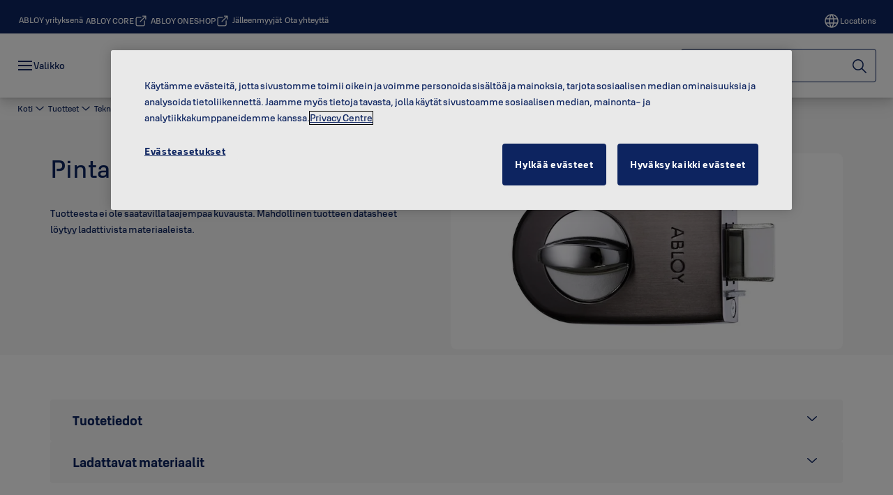

--- FILE ---
content_type: text/html; charset=utf-8
request_url: https://www.abloy.com/global/fi/our-products/products/mekaaniset-avainpesat/pintalukot/muu/pintalukkorunko-ri211
body_size: 52812
content:
<!DOCTYPE html><html lang="fi" style="--navigation-logo-offset: 28px; --device-mobile: 360px; --device-mobile-lg: 576px; --device-tablet: 768px; --device-tablet-lg: 1024px; --device-laptop: 1280px; --device-laptop-lg: 1440px; --device-desktop: 1920px; --device-desktop-lg: 2560px; --grid-extended-max-width: 2288px; --topPaddingLocalizationBar: 0px; --vh: 7.32px;" class="navigation-header   dropdown full-width solid "><head>
  
  <meta name="viewport" content="width=device-width, initial-scale=1">

  <link rel="preconnect" href="https://gw-assets.assaabloy.com/">

  <meta charset="UTF-8">
  <link rel="icon" href="https://www.abloy.com/logo/Abloy%20favicon.ico">
  <title>Pintalukkorunko RI211 | ABLOY for Trust</title>
  <meta property="version" content="0f36717">
  <meta property="og:type" content="website">
  <meta property="og:title" content="Pintalukkorunko RI211">
  
    <meta name="description" content="Pintalukkorunko.">
    <meta property="og:description" content="Pintalukkorunko.">
  
  <meta property="og:image" content="https://assets.assaabloy.com/assets/D190001304983.jpg">
  
    <meta property="og:url" content="https://www.abloy.com/global/fi/our-products/products/mekaaniset-avainpesat/pintalukot/muu/pintalukkorunko-ri211">
  
  
  <meta name="template" content="product-detail-page">
  
  
  
  
  
  <meta name="google-site-verification" content="qZS0IkTYsOPJ2AKOgjku6uEMSxhsYNto8oEIupWvYPg">

  
  <meta name="addsearch-custom-field" data-type="text" content="title=Pintalukkorunko RI211">
  <meta name="addsearch-custom-field" data-type="text" content="market_name=global">
  <meta name="addsearch-custom-field" data-type="text" content="language_name=fi">
  <meta name="addsearch-custom-field" data-type="text" content="content_category=product">
  

  
  
    <link rel="canonical" href="https://www.abloy.com/global/fi/our-products/products/mekaaniset-avainpesat/pintalukot/muu/pintalukkorunko-ri211">
    
      <link rel="alternate" hreflang="fi" href="https://www.abloy.com/global/fi/our-products/products/mekaaniset-avainpesat/pintalukot/muu/pintalukkorunko-ri211">
    
  


  
    
      <link rel="preload" as="image" fetchpriority="high" imagesrcset="https://pim01-assets.assaabloy.com/assets/D190001304983.jpg?gww=752&amp;gwh=752 1x, https://pim01-assets.assaabloy.com/assets/D190001304983.jpg?gww=1504&amp;gwh=1504 2x, https://pim01-assets.assaabloy.com/assets/D190001304983.jpg?gww=2256&amp;gwh=2256 3x" href="https://pim01-assets.assaabloy.com/assets/D190001304983.jpg?gww=752&amp;gwh=752" media="(min-width: 1280px)">
    
      <link rel="preload" as="image" fetchpriority="high" imagesrcset="https://pim01-assets.assaabloy.com/assets/D190001304983.jpg?gww=562&amp;gwh=562 1x, https://pim01-assets.assaabloy.com/assets/D190001304983.jpg?gww=1124&amp;gwh=1124 2x, https://pim01-assets.assaabloy.com/assets/D190001304983.jpg?gww=1686&amp;gwh=1686 3x" href="https://pim01-assets.assaabloy.com/assets/D190001304983.jpg?gww=562&amp;gwh=562" media="(min-width: 1024px) and (max-width: 1279.9px)">
    
      <link rel="preload" as="image" fetchpriority="high" imagesrcset="https://pim01-assets.assaabloy.com/assets/D190001304983.jpg?gww=880&amp;gwh=880 1x, https://pim01-assets.assaabloy.com/assets/D190001304983.jpg?gww=1760&amp;gwh=1760 2x, https://pim01-assets.assaabloy.com/assets/D190001304983.jpg?gww=2640&amp;gwh=2640 3x" href="https://pim01-assets.assaabloy.com/assets/D190001304983.jpg?gww=880&amp;gwh=880" media="(min-width: 768px) and (max-width: 1023.9px)">
    
      <link rel="preload" as="image" fetchpriority="high" imagesrcset="https://pim01-assets.assaabloy.com/assets/D190001304983.jpg?gww=720&amp;gwh=720 1x, https://pim01-assets.assaabloy.com/assets/D190001304983.jpg?gww=1440&amp;gwh=1440 2x, https://pim01-assets.assaabloy.com/assets/D190001304983.jpg?gww=2160&amp;gwh=2160 3x" href="https://pim01-assets.assaabloy.com/assets/D190001304983.jpg?gww=720&amp;gwh=720" media="(max-width: 767.9px)">
    
  

  
  
  <script async="" src="https://www.googletagmanager.com/gtm.js?id=GTM-MQWHNSV"></script><script async="" src="https://www.googletagmanager.com/gtm.js?id=GTM-WBWG4NJ"></script><script>
    if (!window.onecms) {
      window.onecms = {
        config: {
          site: {
            fadeInComponents: false,
            chinaSite: false,
            name: 'ABLOY For Trust',
            market: 'global',
            language: 'fi',
            homePagePath: '/global/fi',
            translationsUrl: '/rest/api/v1/translations.json/global/fi',
            theme: 'assa-abloy-onecms.theme.assa-abloy',
            enableSessionStorageCache: true,
            sessionStorageVersion: 1769598568846
          }
        },
        clientlibs: {}
      }
    }

    window.dataLayer = window.dataLayer || [];
    window.dataLayer.push({
  "googleAnalyticsTrackingId": "UA-17126755-1",
  "matomoSiteId": "273",
  "googleAnalytics4MeasurementId": "G-4HKQCP9H44",
  "googleAnalyticsTrackingIdMarket": "UA-244847328-1",
  "googleAnalytics4MeasurementIdMarket": "G-QTVTCF6RZ2",
  "matomoSiteIdMarket": "520",
  "siteDivision": "10"
});
    window.onecms.clientlibs.vendorJsUrl = '/etc.clientlibs/assa-abloy-onecms/clientlibs-generated/webcomponents/gw-group-vendor.lc-c8758d0d91f0aa762e74306bf63e44bf-lc.js';
    window.onecms.clientlibs.cookieBannerId = 'b1c6679d-037a-422b-83f1-845c34869f49';
    window.onecms.clientlibs.enableSentry = false;
    window.onecms.clientlibs.sentrySampleRate = '0.5';
    window.onecms.clientlibs.sentryTracesSampleRate = 0.1;
    window.onecms.clientlibs.environment = 'prod';
    window.onecms.clientlibs.isPublish = true;
    window.onecms.clientlibs.centralGtmContainerId = 'GTM-WBWG4NJ';
    window.onecms.clientlibs.featureFlagDivisionGtmPublish = true;
    window.onecms.clientlibs.divisionGtmContainerId = 'GTM-MQWHNSV';
    window.onecms.clientlibs.trackingEnabled = true;
    window.onecms.clientlibs.pageTracked = true;
    window.onecms.clientlibs.videoViewerScriptUrl = "https://gw-assets.assaabloy.com/s7viewers/html5/js/VideoViewer.js";
    window.onecms.clientlibs.interactiveImageScriptUrl = "https://gw-assets.assaabloy.com/s7viewers/html5/js/InteractiveImage.js";
  </script>
  

  
  
    
  
    <script defer="" src="/etc.clientlibs/assa-abloy-onecms/clientlibs/onecms-script-loader.lc-a0ba371bb76eda5838d458b576137ed7-lc.min.js"></script>

  

  
  
  

  
  

  
  
    <link rel="stylesheet" href="/etc.clientlibs/assa-abloy-onecms/clientlibs-generated/themes/global.lc-6dacf8f53f0923b0ec4359c689f39eb1-lc.min.css" type="text/css">
<link rel="stylesheet" href="/etc.clientlibs/assa-abloy-onecms/clientlibs-generated/themes/assa-abloy.lc-f335335f402f6cf394130b8f883b5c90-lc.min.css" type="text/css">

  


  <style>
    :root{
  --color-border-secondary:#0D2460;--color-complementary-3-action:#0D2460;--color-alternative-background-primary:#f7f7f7;--color-text-primary:#0D2460;--color-on-accent:#FFFFFF;--color-on-action:#FFFFFF;--color-alternative-text-primary:#0D2460;--color-complementary-4-text-primary:#0D2460;--color-sustainability-text-heading:#0D2460;--color-sustainability-text-secondary:#0D2460;--color-on-navbar:#0D2460;--color-alternative-on-action:#FFFFFF;--color-sustainability-action-active:#0D2460;--color-accent:#0D2460;--color-action:#0D2460;--color-on-topbar:#FFFFFF;--color-border:#0D2460;--color-complementary-1-text:#0D2460;--color-complementary-2-text:#0D2460;--color-complementary-3-text:#0D2460;--color-complementary-4-text:#0D2460;--color-complementary-1-action:#0D2460;--color-background-active:#FFFFFF;--color-complementary-3-text-primary:#0D2460;--color-header-on-top-bar:#FFFFFF;--font-family-body:Abloy Sans;--color-alternative-accent:#0D2460;--color-alternative-action:#0D2460;--color-text:#0D2460;--color-border-primary:#0D2460;--color-topbar:#0D2460;--color-alternative-background-active:#FFFFFF;--color-alternative-text-heading:#0D2460;--color-complementary-4-text-secondary:#0D2460;--color-complementary-2-text-primary:#0D2460;--color-complementary-4-text-heading:#0D2460;--color-complementary-4-action:#0D2460;--color-complementary-3-text-secondary:#0D2460;--color-text-secondary:#0D2460;--color-complementary-1-text-primary:#0D2460;--color-complementary-3-text-heading:#0D2460;--font-family-heading:Abloy Sans;--color-header-top-bar:#0D2460;--color-header-on-navigation-bar:#0D2460;--color-complementary-2-text-secondary:#0D2460;--color-action-active:#0D2460;--color-complementary-2-text-heading:#0D2460;--color-alternative-text-secondary:#0D2460;--color-complementary-2-action:#0D2460;--color-text-success:#A9D4EA;--color-sustainability-action:#0D2460;--color-complementary-1-text-secondary:#0D2460;--color-complementary-1-text-heading:#0D2460;--color-background-secondary:#f7f7f7;--color-text-error:#A9D4EA;--color-sustainability-text-primary:#0D2460;--color-alternative-action-active:#0D2460;
}

  </style>
  <style>
    
  </style>
  


  
  
  
    <link rel="stylesheet" href="/etc.clientlibs/assa-abloy-onecms/components/structure/page/v1/page/clientlibs/header-offset-ssr-variables.lc-af567384b6afc7df0896c6eff7f36e56-lc.min.css" type="text/css">

  


  
  
  
    <link rel="stylesheet" href="/etc.clientlibs/assa-abloy-onecms/components/content/webcomponents/gw-group-hero/v1/gw-group-hero/clientlibs/full-width.lc-01348b9ef3f2757101eb40648c601984-lc.min.css" type="text/css">

  

  
  
    <link rel="stylesheet" href="/etc.clientlibs/assa-abloy-onecms/components/content/webcomponents/gw-group-hero/v1/gw-group-hero/clientlibs/half-width.lc-c41ae9dee95f9e491122461fd4d76c63-lc.min.css" type="text/css">

  

  
  
    <link rel="stylesheet" href="/etc.clientlibs/assa-abloy-onecms/components/content/webcomponents/gw-group-hero/v1/gw-group-hero/clientlibs/no-image.lc-29b527b87f70a457b18be5e11e80c8a2-lc.min.css" type="text/css">

  

  
  
    <link rel="stylesheet" href="/etc.clientlibs/assa-abloy-onecms/components/content/restricted/hero/v1/hero/clientlibs.lc-5e7f29eda2c7329d566733ceb36d0dc0-lc.min.css" type="text/css">

  


  
  

  

  



  
    <link rel="stylesheet" href="/etc.clientlibs/assa-abloy-onecms/clientlibs/grid.lc-5334516a308a40e7dd7b3c7a8ae96960-lc.min.css" type="text/css">

  


  
    
    

    

    
    
    

  

  
  


  <script type="application/ld+json">
    {"@context":"https://schema.org","@type":"BreadcrumbList","itemListElement":[{"position":1,"@type":"ListItem","name":"Koti","item":"https://www.abloy.com/global/fi"},{"position":2,"@type":"ListItem","name":"Product proxy"}]}
  </script>
  
<script async="" src="/etc.clientlibs/assa-abloy-onecms/clientlibs-generated/webcomponents/gw-group-wc-dependencies/resources/_d.webcomponents-ce.js"></script><script async="" src="/etc.clientlibs/assa-abloy-onecms/clientlibs-generated/webcomponents/gw-group-wc-dependencies/resources/_e.custom-elements-es5-adapter.js"></script><style data-styled="active" data-styled-version="5.3.6"></style><style data-styled="active" data-styled-version="5.3.6"></style><style data-styled="active" data-styled-version="5.3.6"></style><style data-styled="active" data-styled-version="5.3.6"></style><style data-styled="active" data-styled-version="5.3.6"></style><style data-styled="active" data-styled-version="5.3.6"></style></head>
<body class="product-detail-page page basicpage aa-light-theme" id="product-detail-page-6ae22c42d6" data-theme="light">



  




  



  


    
        
            <div class="toast gw-group-toast">

<gw-group-toast id="gw-group-toast-7169e79b5a" data-client-lib="/etc.clientlibs/assa-abloy-onecms/clientlibs-generated/webcomponents/gw-group-toast.lc-187d3936fc18dfe367e4db98bd23bfa1-lc.js"><div data-addsearch="exclude" aria-disabled="true" aria-label="" class="styles__Toast-sc-6j63c8-1 jFzVqZ toast-message-wrapper"><div data-addsearch="exclude" class="styles__Text-sc-6j63c8-0 bVYyKt label-sm"></div></div></gw-group-toast>


</div>

        
    
        
            <div class="header header-includer"><div class="site-header">
  <div class="site-header--nav-bar">
  



  <gw-group-nav-header data-client-lib="/etc.clientlibs/assa-abloy-onecms/clientlibs-generated/webcomponents/gw-group-nav-header.lc-9a0381af7fb29a3671dd99a224ff46ef-lc.js" content="[base64]/[base64]/[base64]"><header class="styles__Header-sc-z2fkzf-4 gFclYc"><div id="a11y-skip-link" tabindex="0"><a href="#a11y-skip-link-target" class="styles__SkipLink-sc-z2fkzf-3 gsFJOs">jumpToMainContent</a></div><section class="styles__Topbar-sc-1hzxovh-1 eTryn topbar"></section><div class="styles__Wrapper-sc-z2fkzf-0 gRutnU"><section class="styles__PrimaryNavigation-sc-z2fkzf-1 dEmSaK primary-navigation"><div class="styles__Navigation-sc-x3fycp-0 bWUyaF nav-bar__navigation"><div class="styles__Menu-sc-x3fycp-1 gjkLMg"><button id="gw-group-nav-menu" aria-expanded="false" tabindex="0" class="styles__HamburgerButton-sc-gappku-0 hzYBsL hamburger-menu-button label-md" aria-haspopup="true" aria-controls="hamburger-menu"><div class="styles__HamburgerIcon-sc-gappku-2 iehzkx  hamburger-menu-button" role="presentation"><span class="hamburger-menu-button"></span><span class="hamburger-menu-button"></span><span class="hamburger-menu-button"></span></div><label class="styles__MenuLabel-sc-gappku-1 keTNqZ hamburger-menu-button sr-only">Valikko</label></button><nav aria-label="Päävalikko" class="styles__TopNavigation-sc-khrlvi-1 ksMHTH"></nav></div><div hidden="" style="position: absolute; pointer-events: none; z-index: 999; opacity: 0; transform: translateY(-16px); overflow: initial;"><div id="hamburger-menu" class="styles__HamburgerMenu-sc-1k5lid8-0 fGXaOn"><nav aria-labelledby="gw-group-nav-menu" class="styles__HamburgerNavigation-sc-1k5lid8-1 gblgCQ"><div class="styles__MobileNavigation-sc-1krcsdf-0 iVcejX"><div id="mobile-subnavigation-menu-c7b4b568ff" class="styles__SubNavigation-sc-1m33sy9-0 kyWyHs"><div class="button aem-ie__cta"><button class="styles__Button-sc-18sij4a-0 bMXnuW styles__BackButton-sc-1m33sy9-1 jIUdFH label-lg" aria-label="Palaa" id="bc2655a1-4c3f-4d23-b55b-9a4fc3105d92" role="button" data-variant="default"><svg role="presentation" class="styles__Icon-sc-1u0rbjk-0 fivoSa leading-icon external " width="24" height="24" viewBox="0 0 24 24" fill="none" xmlns="http://www.w3.org/2000/svg"><path d="M13.0323 19.0001C12.8361 19.0001 12.64 18.9275 12.4852 18.7719C12.1858 18.4711 12.1858 17.9732 12.4852 17.6724L17.3574 12.7767H4.77419C4.35097 12.7767 4 12.424 4 11.9988C4 11.5735 4.35097 11.2208 4.77419 11.2208H17.3574L12.4852 6.32512C12.1858 6.02432 12.1858 5.52645 12.4852 5.22566C12.7845 4.92486 13.28 4.92486 13.5794 5.22566L19.7729 11.449C19.8452 11.5216 19.9071 11.6046 19.9381 11.698C19.9794 11.7913 20 11.895 20 11.9988C20 12.1025 19.9794 12.2062 19.9381 12.2996C19.8968 12.3929 19.8452 12.4759 19.7729 12.5485L13.5794 18.7719C13.4245 18.9275 13.2284 19.0001 13.0323 19.0001Z" fill="#1A1A1A"></path></svg><span id="bbf71f77-4e6b-4ee3-9f3f-4b9a5d09789b" class="styles__Label-sc-18sij4a-1 jKMGzI styles__BackButton-sc-1m33sy9-1 jIUdFH label-lg ">Palaa</span></button></div><div class="styles__Menu-sc-1m33sy9-2 hpOFDI"><nav class="styles__TreeNavigation-sc-16eevtj-0 cpUXTX"><ul class="styles__List-sc-16eevtj-1 eJajLR"><li class="styles__ListItem-sc-16eevtj-2 ecezKi label-md"><div class="styles__Foldout-sc-1ar05l2-1 dBIzLS"><div class="styles__FoldoutButton-sc-1ar05l2-2 efCIZc" tabindex="-1"><div class="styles__Head-sc-1ar05l2-3 jMCmqo"><div class="styles__Title-sc-1ar05l2-0 jFQhGF"><a href="https://www.abloy.com/global/fi/our-products/products" aria-label="Tekninen tuotekatalogi" tabindex="0" aria-current="page">Tekninen tuotekatalogi</a></div><button tabindex="0" aria-label="Tekninen tuotekatalogi" aria-expanded="true" aria-controls="b936c2de-3453-4655-84d9-124daf10ac30" class="styles__FoldoutButtonIconWrapper-sc-1ar05l2-5 jvpuXd"><div class="sc-gswNZR hSoMdN"><svg role="presentation" class="styles__Icon-sc-1u0rbjk-0 fivoSa chevron " width="24" height="24" viewBox="0 0 24 24" fill="none" xmlns="http://www.w3.org/2000/svg"><path d="M12 15C12.1971 15 12.3942 14.9346 12.5498 14.7946L18.7744 9.19273C19.0752 8.92197 19.0752 8.47382 18.7744 8.20307C18.4735 7.93231 17.9755 7.93231 17.6747 8.20307L12 13.3101L6.32531 8.20307C6.02445 7.93231 5.52649 7.93231 5.22564 8.20307C4.92479 8.47382 4.92479 8.92197 5.22564 9.19273L11.4502 14.7946C11.6058 14.9346 11.8029 15 12 15Z" fill="#1A1A1A"></path></svg></div></button></div></div><div class="sc-bcXHqe lgpqxq" style="height: auto;"><ul class="styles__List-sc-16eevtj-1 eJajLR"><li class="styles__ListItem-sc-16eevtj-2 ecezKi"><div class="button aem-ie__cta"><a class="styles__Button-sc-18sij4a-0 hSUEYJ label-sm" aria-label="Sähkölukot" id="41329077-8c77-44f7-a6ea-b84acda4a63e" role="link" href="https://www.abloy.com/global/fi/our-products/products/sahkolukot" target="_self" rel="" tabindex="-1" data-variant="text"><span id="181a4d25-0649-4bf9-a388-10c63cab4f8e" class="styles__Label-sc-18sij4a-1 fcDSKM label-sm ">Sähkölukot</span><svg role="presentation" class="styles__Icon-sc-1u0rbjk-0 fivoSa  " width="24" height="24" viewBox="0 0 24 24" fill="none" xmlns="http://www.w3.org/2000/svg"><path d="M13.0323 19.0001C12.8361 19.0001 12.64 18.9275 12.4852 18.7719C12.1858 18.4711 12.1858 17.9732 12.4852 17.6724L17.3574 12.7767H4.77419C4.35097 12.7767 4 12.424 4 11.9988C4 11.5735 4.35097 11.2208 4.77419 11.2208H17.3574L12.4852 6.32512C12.1858 6.02432 12.1858 5.52645 12.4852 5.22566C12.7845 4.92486 13.28 4.92486 13.5794 5.22566L19.7729 11.449C19.8452 11.5216 19.9071 11.6046 19.9381 11.698C19.9794 11.7913 20 11.895 20 11.9988C20 12.1025 19.9794 12.2062 19.9381 12.2996C19.8968 12.3929 19.8452 12.4759 19.7729 12.5485L13.5794 18.7719C13.4245 18.9275 13.2284 19.0001 13.0323 19.0001Z" fill="#1A1A1A"></path></svg></a></div></li><li class="styles__ListItem-sc-16eevtj-2 ecezKi"><div class="button aem-ie__cta"><a class="styles__Button-sc-18sij4a-0 hSUEYJ label-sm" aria-label="Mekaaniset lukkorungot" id="aab4ac16-b221-4445-b21b-9f5a675cd3d8" role="link" href="https://www.abloy.com/global/fi/our-products/products/mekaaniset-lukkorungot" target="_self" rel="" tabindex="-1" data-variant="text"><span id="66a668ef-1e98-4dba-8085-fe58bf29813a" class="styles__Label-sc-18sij4a-1 fcDSKM label-sm ">Mekaaniset lukkorungot</span><svg role="presentation" class="styles__Icon-sc-1u0rbjk-0 fivoSa  " width="24" height="24" viewBox="0 0 24 24" fill="none" xmlns="http://www.w3.org/2000/svg"><path d="M13.0323 19.0001C12.8361 19.0001 12.64 18.9275 12.4852 18.7719C12.1858 18.4711 12.1858 17.9732 12.4852 17.6724L17.3574 12.7767H4.77419C4.35097 12.7767 4 12.424 4 11.9988C4 11.5735 4.35097 11.2208 4.77419 11.2208H17.3574L12.4852 6.32512C12.1858 6.02432 12.1858 5.52645 12.4852 5.22566C12.7845 4.92486 13.28 4.92486 13.5794 5.22566L19.7729 11.449C19.8452 11.5216 19.9071 11.6046 19.9381 11.698C19.9794 11.7913 20 11.895 20 11.9988C20 12.1025 19.9794 12.2062 19.9381 12.2996C19.8968 12.3929 19.8452 12.4759 19.7729 12.5485L13.5794 18.7719C13.4245 18.9275 13.2284 19.0001 13.0323 19.0001Z" fill="#1A1A1A"></path></svg></a></div></li><li class="styles__ListItem-sc-16eevtj-2 ecezKi"><div class="button aem-ie__cta"><a class="styles__Button-sc-18sij4a-0 hSUEYJ label-sm" aria-label="Ovensulkimet ja palonsulkujärjestelmät" id="4401cae5-9e66-4b1d-aec5-574af3e278c2" role="link" href="https://www.abloy.com/global/fi/our-products/products/ovensulkimet-ja-palonsulkujarjestelmat" target="_self" rel="" tabindex="-1" data-variant="text"><span id="a7e9d05f-5883-44c8-8665-fcaf7a88c11b" class="styles__Label-sc-18sij4a-1 fcDSKM label-sm ">Ovensulkimet ja palonsulkujärjestelmät</span><svg role="presentation" class="styles__Icon-sc-1u0rbjk-0 fivoSa  " width="24" height="24" viewBox="0 0 24 24" fill="none" xmlns="http://www.w3.org/2000/svg"><path d="M13.0323 19.0001C12.8361 19.0001 12.64 18.9275 12.4852 18.7719C12.1858 18.4711 12.1858 17.9732 12.4852 17.6724L17.3574 12.7767H4.77419C4.35097 12.7767 4 12.424 4 11.9988C4 11.5735 4.35097 11.2208 4.77419 11.2208H17.3574L12.4852 6.32512C12.1858 6.02432 12.1858 5.52645 12.4852 5.22566C12.7845 4.92486 13.28 4.92486 13.5794 5.22566L19.7729 11.449C19.8452 11.5216 19.9071 11.6046 19.9381 11.698C19.9794 11.7913 20 11.895 20 11.9988C20 12.1025 19.9794 12.2062 19.9381 12.2996C19.8968 12.3929 19.8452 12.4759 19.7729 12.5485L13.5794 18.7719C13.4245 18.9275 13.2284 19.0001 13.0323 19.0001Z" fill="#1A1A1A"></path></svg></a></div></li><li class="styles__ListItem-sc-16eevtj-2 ecezKi"><div class="button aem-ie__cta"><a class="styles__Button-sc-18sij4a-0 hSUEYJ label-sm" aria-label="Rakennushelat" id="8e3239a2-317a-4faa-982f-94cf91936b9d" role="link" href="https://www.abloy.com/global/fi/our-products/products/rakennushelat" target="_self" rel="" tabindex="-1" data-variant="text"><span id="e841e2f2-d47e-4520-823e-0ed1501f12a8" class="styles__Label-sc-18sij4a-1 fcDSKM label-sm ">Rakennushelat</span><svg role="presentation" class="styles__Icon-sc-1u0rbjk-0 fivoSa  " width="24" height="24" viewBox="0 0 24 24" fill="none" xmlns="http://www.w3.org/2000/svg"><path d="M13.0323 19.0001C12.8361 19.0001 12.64 18.9275 12.4852 18.7719C12.1858 18.4711 12.1858 17.9732 12.4852 17.6724L17.3574 12.7767H4.77419C4.35097 12.7767 4 12.424 4 11.9988C4 11.5735 4.35097 11.2208 4.77419 11.2208H17.3574L12.4852 6.32512C12.1858 6.02432 12.1858 5.52645 12.4852 5.22566C12.7845 4.92486 13.28 4.92486 13.5794 5.22566L19.7729 11.449C19.8452 11.5216 19.9071 11.6046 19.9381 11.698C19.9794 11.7913 20 11.895 20 11.9988C20 12.1025 19.9794 12.2062 19.9381 12.2996C19.8968 12.3929 19.8452 12.4759 19.7729 12.5485L13.5794 18.7719C13.4245 18.9275 13.2284 19.0001 13.0323 19.0001Z" fill="#1A1A1A"></path></svg></a></div></li><li class="styles__ListItem-sc-16eevtj-2 ecezKi"><div class="button aem-ie__cta"><a class="styles__Button-sc-18sij4a-0 hSUEYJ label-sm" aria-label="Teollisuustuotteet" id="fd7932d0-8af1-4cab-975e-e387e750bb70" role="link" href="https://www.abloy.com/global/fi/our-products/products/teollisuustuotteet" target="_self" rel="" tabindex="-1" data-variant="text"><span id="9db689c7-aa39-447e-bae4-e86a291f649b" class="styles__Label-sc-18sij4a-1 fcDSKM label-sm ">Teollisuustuotteet</span><svg role="presentation" class="styles__Icon-sc-1u0rbjk-0 fivoSa  " width="24" height="24" viewBox="0 0 24 24" fill="none" xmlns="http://www.w3.org/2000/svg"><path d="M13.0323 19.0001C12.8361 19.0001 12.64 18.9275 12.4852 18.7719C12.1858 18.4711 12.1858 17.9732 12.4852 17.6724L17.3574 12.7767H4.77419C4.35097 12.7767 4 12.424 4 11.9988C4 11.5735 4.35097 11.2208 4.77419 11.2208H17.3574L12.4852 6.32512C12.1858 6.02432 12.1858 5.52645 12.4852 5.22566C12.7845 4.92486 13.28 4.92486 13.5794 5.22566L19.7729 11.449C19.8452 11.5216 19.9071 11.6046 19.9381 11.698C19.9794 11.7913 20 11.895 20 11.9988C20 12.1025 19.9794 12.2062 19.9381 12.2996C19.8968 12.3929 19.8452 12.4759 19.7729 12.5485L13.5794 18.7719C13.4245 18.9275 13.2284 19.0001 13.0323 19.0001Z" fill="#1A1A1A"></path></svg></a></div></li><li class="styles__ListItem-sc-16eevtj-2 ecezKi"><div class="button aem-ie__cta"><a class="styles__Button-sc-18sij4a-0 hSUEYJ label-sm" aria-label="Sisustustuotteet" id="3421dc6e-5681-46b8-9ca2-d5a9840f9eb7" role="link" href="https://www.abloy.com/global/fi/our-products/products/sisustustuotteet" target="_self" rel="" tabindex="-1" data-variant="text"><span id="d82f3d6f-80dd-4758-b0fd-a4d4a2f3101b" class="styles__Label-sc-18sij4a-1 fcDSKM label-sm ">Sisustustuotteet</span><svg role="presentation" class="styles__Icon-sc-1u0rbjk-0 fivoSa  " width="24" height="24" viewBox="0 0 24 24" fill="none" xmlns="http://www.w3.org/2000/svg"><path d="M13.0323 19.0001C12.8361 19.0001 12.64 18.9275 12.4852 18.7719C12.1858 18.4711 12.1858 17.9732 12.4852 17.6724L17.3574 12.7767H4.77419C4.35097 12.7767 4 12.424 4 11.9988C4 11.5735 4.35097 11.2208 4.77419 11.2208H17.3574L12.4852 6.32512C12.1858 6.02432 12.1858 5.52645 12.4852 5.22566C12.7845 4.92486 13.28 4.92486 13.5794 5.22566L19.7729 11.449C19.8452 11.5216 19.9071 11.6046 19.9381 11.698C19.9794 11.7913 20 11.895 20 11.9988C20 12.1025 19.9794 12.2062 19.9381 12.2996C19.8968 12.3929 19.8452 12.4759 19.7729 12.5485L13.5794 18.7719C13.4245 18.9275 13.2284 19.0001 13.0323 19.0001Z" fill="#1A1A1A"></path></svg></a></div></li><li class="styles__ListItem-sc-16eevtj-2 ecezKi"><div class="button aem-ie__cta"><a class="styles__Button-sc-18sij4a-0 hSUEYJ label-sm" aria-label="Riippulukot" id="f97b1c26-ba1f-43bf-a49f-0b88909fdc7c" role="link" href="https://www.abloy.com/global/fi/our-products/products/riippulukot" target="_self" rel="" tabindex="-1" data-variant="text"><span id="e22d3437-0cb0-4171-b178-bf01e05c5aea" class="styles__Label-sc-18sij4a-1 fcDSKM label-sm ">Riippulukot</span><svg role="presentation" class="styles__Icon-sc-1u0rbjk-0 fivoSa  " width="24" height="24" viewBox="0 0 24 24" fill="none" xmlns="http://www.w3.org/2000/svg"><path d="M13.0323 19.0001C12.8361 19.0001 12.64 18.9275 12.4852 18.7719C12.1858 18.4711 12.1858 17.9732 12.4852 17.6724L17.3574 12.7767H4.77419C4.35097 12.7767 4 12.424 4 11.9988C4 11.5735 4.35097 11.2208 4.77419 11.2208H17.3574L12.4852 6.32512C12.1858 6.02432 12.1858 5.52645 12.4852 5.22566C12.7845 4.92486 13.28 4.92486 13.5794 5.22566L19.7729 11.449C19.8452 11.5216 19.9071 11.6046 19.9381 11.698C19.9794 11.7913 20 11.895 20 11.9988C20 12.1025 19.9794 12.2062 19.9381 12.2996C19.8968 12.3929 19.8452 12.4759 19.7729 12.5485L13.5794 18.7719C13.4245 18.9275 13.2284 19.0001 13.0323 19.0001Z" fill="#1A1A1A"></path></svg></a></div></li><li class="styles__ListItem-sc-16eevtj-2 iQBdWu"><div class="button aem-ie__cta"><a class="styles__Button-sc-18sij4a-0 hSUEYJ label-sm" aria-label="Mekaaniset avainpesät" id="006dd54c-cbec-4d2c-9f26-5942275e7e24" role="link" href="https://www.abloy.com/global/fi/our-products/products/mekaaniset-avainpesat" target="_self" rel="" tabindex="-1" data-variant="text"><span id="ff954744-8588-4e8e-858a-b09bdf84da4b" class="styles__Label-sc-18sij4a-1 fcDSKM label-sm ">Mekaaniset avainpesät</span><svg role="presentation" class="styles__Icon-sc-1u0rbjk-0 fivoSa  " width="24" height="24" viewBox="0 0 24 24" fill="none" xmlns="http://www.w3.org/2000/svg"><path d="M13.0323 19.0001C12.8361 19.0001 12.64 18.9275 12.4852 18.7719C12.1858 18.4711 12.1858 17.9732 12.4852 17.6724L17.3574 12.7767H4.77419C4.35097 12.7767 4 12.424 4 11.9988C4 11.5735 4.35097 11.2208 4.77419 11.2208H17.3574L12.4852 6.32512C12.1858 6.02432 12.1858 5.52645 12.4852 5.22566C12.7845 4.92486 13.28 4.92486 13.5794 5.22566L19.7729 11.449C19.8452 11.5216 19.9071 11.6046 19.9381 11.698C19.9794 11.7913 20 11.895 20 11.9988C20 12.1025 19.9794 12.2062 19.9381 12.2996C19.8968 12.3929 19.8452 12.4759 19.7729 12.5485L13.5794 18.7719C13.4245 18.9275 13.2284 19.0001 13.0323 19.0001Z" fill="#1A1A1A"></path></svg></a></div></li><li class="styles__ListItem-sc-16eevtj-2 ecezKi"><div class="button aem-ie__cta"><a class="styles__Button-sc-18sij4a-0 hSUEYJ label-sm" aria-label="Mekaaniset laitelukot" id="ce303529-0374-44ca-9e44-a907d417661a" role="link" href="https://www.abloy.com/global/fi/our-products/products/mekaaniset-laitelukot" target="_self" rel="" tabindex="-1" data-variant="text"><span id="80dc3628-e2b0-452a-885a-753d22b403e9" class="styles__Label-sc-18sij4a-1 fcDSKM label-sm ">Mekaaniset laitelukot</span><svg role="presentation" class="styles__Icon-sc-1u0rbjk-0 fivoSa  " width="24" height="24" viewBox="0 0 24 24" fill="none" xmlns="http://www.w3.org/2000/svg"><path d="M13.0323 19.0001C12.8361 19.0001 12.64 18.9275 12.4852 18.7719C12.1858 18.4711 12.1858 17.9732 12.4852 17.6724L17.3574 12.7767H4.77419C4.35097 12.7767 4 12.424 4 11.9988C4 11.5735 4.35097 11.2208 4.77419 11.2208H17.3574L12.4852 6.32512C12.1858 6.02432 12.1858 5.52645 12.4852 5.22566C12.7845 4.92486 13.28 4.92486 13.5794 5.22566L19.7729 11.449C19.8452 11.5216 19.9071 11.6046 19.9381 11.698C19.9794 11.7913 20 11.895 20 11.9988C20 12.1025 19.9794 12.2062 19.9381 12.2996C19.8968 12.3929 19.8452 12.4759 19.7729 12.5485L13.5794 18.7719C13.4245 18.9275 13.2284 19.0001 13.0323 19.0001Z" fill="#1A1A1A"></path></svg></a></div></li><li class="styles__ListItem-sc-16eevtj-2 ecezKi"><div class="button aem-ie__cta"><a class="styles__Button-sc-18sij4a-0 hSUEYJ label-sm" aria-label="Elektromekaaniset laitelukot" id="e350de17-62d7-4e9f-b400-574ded339af8" role="link" href="https://www.abloy.com/global/fi/our-products/products/elektromekaaniset-laitelukot" target="_self" rel="" tabindex="-1" data-variant="text"><span id="1e9a999c-f313-4c78-964d-94ecbcb3f1e9" class="styles__Label-sc-18sij4a-1 fcDSKM label-sm ">Elektromekaaniset laitelukot</span><svg role="presentation" class="styles__Icon-sc-1u0rbjk-0 fivoSa  " width="24" height="24" viewBox="0 0 24 24" fill="none" xmlns="http://www.w3.org/2000/svg"><path d="M13.0323 19.0001C12.8361 19.0001 12.64 18.9275 12.4852 18.7719C12.1858 18.4711 12.1858 17.9732 12.4852 17.6724L17.3574 12.7767H4.77419C4.35097 12.7767 4 12.424 4 11.9988C4 11.5735 4.35097 11.2208 4.77419 11.2208H17.3574L12.4852 6.32512C12.1858 6.02432 12.1858 5.52645 12.4852 5.22566C12.7845 4.92486 13.28 4.92486 13.5794 5.22566L19.7729 11.449C19.8452 11.5216 19.9071 11.6046 19.9381 11.698C19.9794 11.7913 20 11.895 20 11.9988C20 12.1025 19.9794 12.2062 19.9381 12.2996C19.8968 12.3929 19.8452 12.4759 19.7729 12.5485L13.5794 18.7719C13.4245 18.9275 13.2284 19.0001 13.0323 19.0001Z" fill="#1A1A1A"></path></svg></a></div></li><li class="styles__ListItem-sc-16eevtj-2 ecezKi"><div class="button aem-ie__cta"><a class="styles__Button-sc-18sij4a-0 hSUEYJ label-sm" aria-label="Kulunvalvontatuotteet" id="bac340af-8917-48cf-b3bb-97aa16d32b3a" role="link" href="https://www.abloy.com/global/fi/our-products/products/kulunvalvontatuotteet" target="_self" rel="" tabindex="-1" data-variant="text"><span id="f524dbbf-e2ea-4814-87ad-cdc8a41567de" class="styles__Label-sc-18sij4a-1 fcDSKM label-sm ">Kulunvalvontatuotteet</span><svg role="presentation" class="styles__Icon-sc-1u0rbjk-0 fivoSa  " width="24" height="24" viewBox="0 0 24 24" fill="none" xmlns="http://www.w3.org/2000/svg"><path d="M13.0323 19.0001C12.8361 19.0001 12.64 18.9275 12.4852 18.7719C12.1858 18.4711 12.1858 17.9732 12.4852 17.6724L17.3574 12.7767H4.77419C4.35097 12.7767 4 12.424 4 11.9988C4 11.5735 4.35097 11.2208 4.77419 11.2208H17.3574L12.4852 6.32512C12.1858 6.02432 12.1858 5.52645 12.4852 5.22566C12.7845 4.92486 13.28 4.92486 13.5794 5.22566L19.7729 11.449C19.8452 11.5216 19.9071 11.6046 19.9381 11.698C19.9794 11.7913 20 11.895 20 11.9988C20 12.1025 19.9794 12.2062 19.9381 12.2996C19.8968 12.3929 19.8452 12.4759 19.7729 12.5485L13.5794 18.7719C13.4245 18.9275 13.2284 19.0001 13.0323 19.0001Z" fill="#1A1A1A"></path></svg></a></div></li><li class="styles__ListItem-sc-16eevtj-2 ecezKi"><div class="button aem-ie__cta"><a class="styles__Button-sc-18sij4a-0 hSUEYJ label-sm" aria-label="PROTEC² CLIQ -ratkaisu" id="00bb9c23-fbf2-4d62-9e05-9e868137da41" role="link" href="https://www.abloy.com/global/fi/our-products/products/protec-cliq-ratkaisu" target="_self" rel="" tabindex="-1" data-variant="text"><span id="5d6c27ba-874e-4af0-9f56-f99fc752e1a5" class="styles__Label-sc-18sij4a-1 fcDSKM label-sm ">PROTEC² CLIQ -ratkaisu</span><svg role="presentation" class="styles__Icon-sc-1u0rbjk-0 fivoSa  " width="24" height="24" viewBox="0 0 24 24" fill="none" xmlns="http://www.w3.org/2000/svg"><path d="M13.0323 19.0001C12.8361 19.0001 12.64 18.9275 12.4852 18.7719C12.1858 18.4711 12.1858 17.9732 12.4852 17.6724L17.3574 12.7767H4.77419C4.35097 12.7767 4 12.424 4 11.9988C4 11.5735 4.35097 11.2208 4.77419 11.2208H17.3574L12.4852 6.32512C12.1858 6.02432 12.1858 5.52645 12.4852 5.22566C12.7845 4.92486 13.28 4.92486 13.5794 5.22566L19.7729 11.449C19.8452 11.5216 19.9071 11.6046 19.9381 11.698C19.9794 11.7913 20 11.895 20 11.9988C20 12.1025 19.9794 12.2062 19.9381 12.2996C19.8968 12.3929 19.8452 12.4759 19.7729 12.5485L13.5794 18.7719C13.4245 18.9275 13.2284 19.0001 13.0323 19.0001Z" fill="#1A1A1A"></path></svg></a></div></li><li class="styles__ListItem-sc-16eevtj-2 ecezKi"><div class="button aem-ie__cta"><a class="styles__Button-sc-18sij4a-0 hSUEYJ label-sm" aria-label="ABLOY PULSE -ratkaisu" id="bd9d2022-fb75-445e-8dc8-9a74004c7fda" role="link" href="https://www.abloy.com/global/fi/our-products/products/abloy-pulse-ratkaisu" target="_self" rel="" tabindex="-1" data-variant="text"><span id="1e3d70d4-0fd0-4b9f-b2ba-10e9ecd0ee33" class="styles__Label-sc-18sij4a-1 fcDSKM label-sm ">ABLOY PULSE -ratkaisu</span><svg role="presentation" class="styles__Icon-sc-1u0rbjk-0 fivoSa  " width="24" height="24" viewBox="0 0 24 24" fill="none" xmlns="http://www.w3.org/2000/svg"><path d="M13.0323 19.0001C12.8361 19.0001 12.64 18.9275 12.4852 18.7719C12.1858 18.4711 12.1858 17.9732 12.4852 17.6724L17.3574 12.7767H4.77419C4.35097 12.7767 4 12.424 4 11.9988C4 11.5735 4.35097 11.2208 4.77419 11.2208H17.3574L12.4852 6.32512C12.1858 6.02432 12.1858 5.52645 12.4852 5.22566C12.7845 4.92486 13.28 4.92486 13.5794 5.22566L19.7729 11.449C19.8452 11.5216 19.9071 11.6046 19.9381 11.698C19.9794 11.7913 20 11.895 20 11.9988C20 12.1025 19.9794 12.2062 19.9381 12.2996C19.8968 12.3929 19.8452 12.4759 19.7729 12.5485L13.5794 18.7719C13.4245 18.9275 13.2284 19.0001 13.0323 19.0001Z" fill="#1A1A1A"></path></svg></a></div></li><li class="styles__ListItem-sc-16eevtj-2 ecezKi"><div class="button aem-ie__cta"><a class="styles__Button-sc-18sij4a-0 hSUEYJ label-sm" aria-label="ABLOY CUMULUS -ratkaisu" id="97705dc2-ad45-4e60-b156-970ea5e904f7" role="link" href="https://www.abloy.com/global/fi/our-products/products/abloy-cumulus-ratkaisu" target="_self" rel="" tabindex="-1" data-variant="text"><span id="4caa13b3-b4d9-413b-be6a-c03e14952bcb" class="styles__Label-sc-18sij4a-1 fcDSKM label-sm ">ABLOY CUMULUS -ratkaisu</span><svg role="presentation" class="styles__Icon-sc-1u0rbjk-0 fivoSa  " width="24" height="24" viewBox="0 0 24 24" fill="none" xmlns="http://www.w3.org/2000/svg"><path d="M13.0323 19.0001C12.8361 19.0001 12.64 18.9275 12.4852 18.7719C12.1858 18.4711 12.1858 17.9732 12.4852 17.6724L17.3574 12.7767H4.77419C4.35097 12.7767 4 12.424 4 11.9988C4 11.5735 4.35097 11.2208 4.77419 11.2208H17.3574L12.4852 6.32512C12.1858 6.02432 12.1858 5.52645 12.4852 5.22566C12.7845 4.92486 13.28 4.92486 13.5794 5.22566L19.7729 11.449C19.8452 11.5216 19.9071 11.6046 19.9381 11.698C19.9794 11.7913 20 11.895 20 11.9988C20 12.1025 19.9794 12.2062 19.9381 12.2996C19.8968 12.3929 19.8452 12.4759 19.7729 12.5485L13.5794 18.7719C13.4245 18.9275 13.2284 19.0001 13.0323 19.0001Z" fill="#1A1A1A"></path></svg></a></div></li></ul></div></div></li><li class="styles__ListItem-sc-16eevtj-2 ecezKi label-md"><div class="styles__Foldout-sc-1ar05l2-1 dBIzLS"><div class="styles__FoldoutButton-sc-1ar05l2-2 efCIZc" tabindex="-1"><div class="styles__Head-sc-1ar05l2-3 jMCmqo"><div class="styles__Title-sc-1ar05l2-0 jFQhGF"><a href="https://www.abloy.com/global/fi/our-products/abloy-cumulus" aria-label="ABLOY CUMULUS" tabindex="0" aria-current="page">ABLOY CUMULUS</a></div><button tabindex="0" aria-label="ABLOY CUMULUS" aria-expanded="false" aria-controls="a8735317-a990-405a-bb23-55f870835c41" class="styles__FoldoutButtonIconWrapper-sc-1ar05l2-5 jvpuXd"><div class="sc-gswNZR gHFcqk"><svg role="presentation" class="styles__Icon-sc-1u0rbjk-0 fivoSa chevron " width="24" height="24" viewBox="0 0 24 24" fill="none" xmlns="http://www.w3.org/2000/svg"><path d="M12 15C12.1971 15 12.3942 14.9346 12.5498 14.7946L18.7744 9.19273C19.0752 8.92197 19.0752 8.47382 18.7744 8.20307C18.4735 7.93231 17.9755 7.93231 17.6747 8.20307L12 13.3101L6.32531 8.20307C6.02445 7.93231 5.52649 7.93231 5.22564 8.20307C4.92479 8.47382 4.92479 8.92197 5.22564 9.19273L11.4502 14.7946C11.6058 14.9346 11.8029 15 12 15Z" fill="#1A1A1A"></path></svg></div></button></div></div><div class="sc-bcXHqe lgpqxq" style="height: 0px;"><ul class="styles__List-sc-16eevtj-1 eJajLR"><li class="styles__ListItem-sc-16eevtj-2 ecezKi"><div class="button aem-ie__cta"><a class="styles__Button-sc-18sij4a-0 hSUEYJ label-sm" aria-label="CUMULUS-tuotteet" id="2d32b4fa-c56e-4b80-9ca7-ce9f3d9ec89a" role="link" href="https://www.abloy.com/global/fi/our-products/abloy-cumulus/cumulus-tuotteet" target="_self" rel="" tabindex="-1" data-variant="text"><span id="ea2f4a2d-635a-4f02-becc-ad8f22ac7757" class="styles__Label-sc-18sij4a-1 fcDSKM label-sm ">CUMULUS-tuotteet</span><svg role="presentation" class="styles__Icon-sc-1u0rbjk-0 fivoSa  " width="24" height="24" viewBox="0 0 24 24" fill="none" xmlns="http://www.w3.org/2000/svg"><path d="M13.0323 19.0001C12.8361 19.0001 12.64 18.9275 12.4852 18.7719C12.1858 18.4711 12.1858 17.9732 12.4852 17.6724L17.3574 12.7767H4.77419C4.35097 12.7767 4 12.424 4 11.9988C4 11.5735 4.35097 11.2208 4.77419 11.2208H17.3574L12.4852 6.32512C12.1858 6.02432 12.1858 5.52645 12.4852 5.22566C12.7845 4.92486 13.28 4.92486 13.5794 5.22566L19.7729 11.449C19.8452 11.5216 19.9071 11.6046 19.9381 11.698C19.9794 11.7913 20 11.895 20 11.9988C20 12.1025 19.9794 12.2062 19.9381 12.2996C19.8968 12.3929 19.8452 12.4759 19.7729 12.5485L13.5794 18.7719C13.4245 18.9275 13.2284 19.0001 13.0323 19.0001Z" fill="#1A1A1A"></path></svg></a></div></li><li class="styles__ListItem-sc-16eevtj-2 ecezKi"><div class="button aem-ie__cta"><a class="styles__Button-sc-18sij4a-0 hSUEYJ label-sm" aria-label="Varmista vaivaton kulkeminen" id="1b7232fc-7591-4948-95e5-df0a2be21da2" role="link" href="https://www.abloy.com/global/fi/our-products/abloy-cumulus/varmista-vaivaton-kulkeminen" target="_self" rel="" tabindex="-1" data-variant="text"><span id="c052ff30-b9b5-40aa-93bb-c160288eb73f" class="styles__Label-sc-18sij4a-1 fcDSKM label-sm ">Varmista vaivaton kulkeminen</span><svg role="presentation" class="styles__Icon-sc-1u0rbjk-0 fivoSa  " width="24" height="24" viewBox="0 0 24 24" fill="none" xmlns="http://www.w3.org/2000/svg"><path d="M13.0323 19.0001C12.8361 19.0001 12.64 18.9275 12.4852 18.7719C12.1858 18.4711 12.1858 17.9732 12.4852 17.6724L17.3574 12.7767H4.77419C4.35097 12.7767 4 12.424 4 11.9988C4 11.5735 4.35097 11.2208 4.77419 11.2208H17.3574L12.4852 6.32512C12.1858 6.02432 12.1858 5.52645 12.4852 5.22566C12.7845 4.92486 13.28 4.92486 13.5794 5.22566L19.7729 11.449C19.8452 11.5216 19.9071 11.6046 19.9381 11.698C19.9794 11.7913 20 11.895 20 11.9988C20 12.1025 19.9794 12.2062 19.9381 12.2996C19.8968 12.3929 19.8452 12.4759 19.7729 12.5485L13.5794 18.7719C13.4245 18.9275 13.2284 19.0001 13.0323 19.0001Z" fill="#1A1A1A"></path></svg></a></div></li><li class="styles__ListItem-sc-16eevtj-2 ecezKi"><div class="button aem-ie__cta"><a class="styles__Button-sc-18sij4a-0 hSUEYJ label-sm" aria-label="Helppoa hallinnointia joustavasti" id="ac3ec9a2-95bf-444b-a738-79ae5d0ebb25" role="link" href="https://www.abloy.com/global/fi/our-products/abloy-cumulus/helppoa-hallinnointia-joustavasti" target="_self" rel="" tabindex="-1" data-variant="text"><span id="3f1c47e6-8b2e-43e6-9f56-ed854601c3d5" class="styles__Label-sc-18sij4a-1 fcDSKM label-sm ">Helppoa hallinnointia joustavasti</span><svg role="presentation" class="styles__Icon-sc-1u0rbjk-0 fivoSa  " width="24" height="24" viewBox="0 0 24 24" fill="none" xmlns="http://www.w3.org/2000/svg"><path d="M13.0323 19.0001C12.8361 19.0001 12.64 18.9275 12.4852 18.7719C12.1858 18.4711 12.1858 17.9732 12.4852 17.6724L17.3574 12.7767H4.77419C4.35097 12.7767 4 12.424 4 11.9988C4 11.5735 4.35097 11.2208 4.77419 11.2208H17.3574L12.4852 6.32512C12.1858 6.02432 12.1858 5.52645 12.4852 5.22566C12.7845 4.92486 13.28 4.92486 13.5794 5.22566L19.7729 11.449C19.8452 11.5216 19.9071 11.6046 19.9381 11.698C19.9794 11.7913 20 11.895 20 11.9988C20 12.1025 19.9794 12.2062 19.9381 12.2996C19.8968 12.3929 19.8452 12.4759 19.7729 12.5485L13.5794 18.7719C13.4245 18.9275 13.2284 19.0001 13.0323 19.0001Z" fill="#1A1A1A"></path></svg></a></div></li></ul></div></div></li><li class="styles__ListItem-sc-16eevtj-2 ecezKi label-md"><div class="styles__Foldout-sc-1ar05l2-1 dBIzLS"><div class="styles__FoldoutButton-sc-1ar05l2-2 efCIZc" tabindex="-1"><div class="styles__Head-sc-1ar05l2-3 jMCmqo"><div class="styles__Title-sc-1ar05l2-0 jFQhGF"><a href="https://www.abloy.com/global/fi/our-products/abloy-pulse" aria-label="ABLOY PULSE" tabindex="0" aria-current="page">ABLOY PULSE</a></div><button tabindex="0" aria-label="ABLOY PULSE" aria-expanded="false" aria-controls="cdee96ed-9795-4a46-b395-10d879b2dc8c" class="styles__FoldoutButtonIconWrapper-sc-1ar05l2-5 jvpuXd"><div class="sc-gswNZR gHFcqk"><svg role="presentation" class="styles__Icon-sc-1u0rbjk-0 fivoSa chevron " width="24" height="24" viewBox="0 0 24 24" fill="none" xmlns="http://www.w3.org/2000/svg"><path d="M12 15C12.1971 15 12.3942 14.9346 12.5498 14.7946L18.7744 9.19273C19.0752 8.92197 19.0752 8.47382 18.7744 8.20307C18.4735 7.93231 17.9755 7.93231 17.6747 8.20307L12 13.3101L6.32531 8.20307C6.02445 7.93231 5.52649 7.93231 5.22564 8.20307C4.92479 8.47382 4.92479 8.92197 5.22564 9.19273L11.4502 14.7946C11.6058 14.9346 11.8029 15 12 15Z" fill="#1A1A1A"></path></svg></div></button></div></div><div class="sc-bcXHqe lgpqxq" style="height: 0px;"><ul class="styles__List-sc-16eevtj-1 eJajLR"><li class="styles__ListItem-sc-16eevtj-2 ecezKi"><div class="button aem-ie__cta"><a class="styles__Button-sc-18sij4a-0 hSUEYJ label-sm" aria-label="PULSE-kampanja" id="209ed516-69b5-489b-a4e2-b87511a3200d" role="link" href="https://www.abloy.com/global/fi/our-products/abloy-pulse/pulse-kampanja" target="_self" rel="" tabindex="-1" data-variant="text"><span id="d87510c4-5fc4-49bb-91b3-fa05692f4cb5" class="styles__Label-sc-18sij4a-1 fcDSKM label-sm ">PULSE-kampanja</span><svg role="presentation" class="styles__Icon-sc-1u0rbjk-0 fivoSa  " width="24" height="24" viewBox="0 0 24 24" fill="none" xmlns="http://www.w3.org/2000/svg"><path d="M13.0323 19.0001C12.8361 19.0001 12.64 18.9275 12.4852 18.7719C12.1858 18.4711 12.1858 17.9732 12.4852 17.6724L17.3574 12.7767H4.77419C4.35097 12.7767 4 12.424 4 11.9988C4 11.5735 4.35097 11.2208 4.77419 11.2208H17.3574L12.4852 6.32512C12.1858 6.02432 12.1858 5.52645 12.4852 5.22566C12.7845 4.92486 13.28 4.92486 13.5794 5.22566L19.7729 11.449C19.8452 11.5216 19.9071 11.6046 19.9381 11.698C19.9794 11.7913 20 11.895 20 11.9988C20 12.1025 19.9794 12.2062 19.9381 12.2996C19.8968 12.3929 19.8452 12.4759 19.7729 12.5485L13.5794 18.7719C13.4245 18.9275 13.2284 19.0001 13.0323 19.0001Z" fill="#1A1A1A"></path></svg></a></div></li></ul></div></div></li><li class="styles__ListItem-sc-16eevtj-2 ecezKi label-md"><div class="styles__Foldout-sc-1ar05l2-1 dBIzLS"><div class="styles__FoldoutButton-sc-1ar05l2-2 efCIZc" tabindex="-1"><div class="styles__Head-sc-1ar05l2-3 jMCmqo"><div class="styles__Title-sc-1ar05l2-0 jFQhGF"><a href="https://www.abloy.com/global/fi/our-products/abloy-easy" aria-label="ABLOY EASY" tabindex="0" aria-current="page">ABLOY EASY</a></div><button tabindex="0" aria-label="ABLOY EASY" aria-expanded="false" aria-controls="6443b377-b632-47bf-ad4d-6bb9c1d7e209" class="styles__FoldoutButtonIconWrapper-sc-1ar05l2-5 jvpuXd"><div class="sc-gswNZR gHFcqk"><svg role="presentation" class="styles__Icon-sc-1u0rbjk-0 fivoSa chevron " width="24" height="24" viewBox="0 0 24 24" fill="none" xmlns="http://www.w3.org/2000/svg"><path d="M12 15C12.1971 15 12.3942 14.9346 12.5498 14.7946L18.7744 9.19273C19.0752 8.92197 19.0752 8.47382 18.7744 8.20307C18.4735 7.93231 17.9755 7.93231 17.6747 8.20307L12 13.3101L6.32531 8.20307C6.02445 7.93231 5.52649 7.93231 5.22564 8.20307C4.92479 8.47382 4.92479 8.92197 5.22564 9.19273L11.4502 14.7946C11.6058 14.9346 11.8029 15 12 15Z" fill="#1A1A1A"></path></svg></div></button></div></div><div class="sc-bcXHqe lgpqxq" style="height: 0px;"><ul class="styles__List-sc-16eevtj-1 eJajLR"><li class="styles__ListItem-sc-16eevtj-2 ecezKi"><div class="button aem-ie__cta"><a class="styles__Button-sc-18sij4a-0 hSUEYJ label-sm" aria-label="ABLOY EASY -kampanja" id="f0083f70-9267-4b07-8c86-50e6dddf5a0b" role="link" href="https://www.abloy.com/global/fi/our-products/abloy-easy/abloy-easy-kampanja" target="_self" rel="" tabindex="-1" data-variant="text"><span id="49a40aa9-831c-4147-99e1-f23010811c5c" class="styles__Label-sc-18sij4a-1 fcDSKM label-sm ">ABLOY EASY -kampanja</span><svg role="presentation" class="styles__Icon-sc-1u0rbjk-0 fivoSa  " width="24" height="24" viewBox="0 0 24 24" fill="none" xmlns="http://www.w3.org/2000/svg"><path d="M13.0323 19.0001C12.8361 19.0001 12.64 18.9275 12.4852 18.7719C12.1858 18.4711 12.1858 17.9732 12.4852 17.6724L17.3574 12.7767H4.77419C4.35097 12.7767 4 12.424 4 11.9988C4 11.5735 4.35097 11.2208 4.77419 11.2208H17.3574L12.4852 6.32512C12.1858 6.02432 12.1858 5.52645 12.4852 5.22566C12.7845 4.92486 13.28 4.92486 13.5794 5.22566L19.7729 11.449C19.8452 11.5216 19.9071 11.6046 19.9381 11.698C19.9794 11.7913 20 11.895 20 11.9988C20 12.1025 19.9794 12.2062 19.9381 12.2996C19.8968 12.3929 19.8452 12.4759 19.7729 12.5485L13.5794 18.7719C13.4245 18.9275 13.2284 19.0001 13.0323 19.0001Z" fill="#1A1A1A"></path></svg></a></div></li></ul></div></div></li><li class="styles__ListItem-sc-16eevtj-2 ecezKi label-md"><div class="styles__Foldout-sc-1ar05l2-1 dBIzLS"><div class="styles__FoldoutButton-sc-1ar05l2-2 efCIZc" tabindex="-1"><div class="styles__Head-sc-1ar05l2-3 jMCmqo"><div class="styles__Title-sc-1ar05l2-0 jFQhGF"><a href="https://www.abloy.com/global/fi/our-products/protec2-cliq" aria-label="PROTEC² CLIQ" tabindex="0" aria-current="page">PROTEC² CLIQ</a></div><button tabindex="0" aria-label="PROTEC² CLIQ" aria-expanded="false" aria-controls="21cfb7ab-1b75-41cc-b8a3-f9a4c8791925" class="styles__FoldoutButtonIconWrapper-sc-1ar05l2-5 jvpuXd"><div class="sc-gswNZR gHFcqk"><svg role="presentation" class="styles__Icon-sc-1u0rbjk-0 fivoSa chevron " width="24" height="24" viewBox="0 0 24 24" fill="none" xmlns="http://www.w3.org/2000/svg"><path d="M12 15C12.1971 15 12.3942 14.9346 12.5498 14.7946L18.7744 9.19273C19.0752 8.92197 19.0752 8.47382 18.7744 8.20307C18.4735 7.93231 17.9755 7.93231 17.6747 8.20307L12 13.3101L6.32531 8.20307C6.02445 7.93231 5.52649 7.93231 5.22564 8.20307C4.92479 8.47382 4.92479 8.92197 5.22564 9.19273L11.4502 14.7946C11.6058 14.9346 11.8029 15 12 15Z" fill="#1A1A1A"></path></svg></div></button></div></div><div class="sc-bcXHqe lgpqxq" style="height: 0px;"><ul class="styles__List-sc-16eevtj-1 eJajLR"><li class="styles__ListItem-sc-16eevtj-2 ecezKi"><div class="button aem-ie__cta"><a class="styles__Button-sc-18sij4a-0 hSUEYJ label-sm" aria-label="CLIQ Connect" id="b2380722-74d5-4efd-bc97-4ee348a1521b" role="link" href="https://www.abloy.com/global/fi/our-products/protec2-cliq/cliq-connect" target="_self" rel="" tabindex="-1" data-variant="text"><span id="9a980ca0-6217-4c27-8bc5-8b26a3503cb9" class="styles__Label-sc-18sij4a-1 fcDSKM label-sm ">CLIQ Connect</span><svg role="presentation" class="styles__Icon-sc-1u0rbjk-0 fivoSa  " width="24" height="24" viewBox="0 0 24 24" fill="none" xmlns="http://www.w3.org/2000/svg"><path d="M13.0323 19.0001C12.8361 19.0001 12.64 18.9275 12.4852 18.7719C12.1858 18.4711 12.1858 17.9732 12.4852 17.6724L17.3574 12.7767H4.77419C4.35097 12.7767 4 12.424 4 11.9988C4 11.5735 4.35097 11.2208 4.77419 11.2208H17.3574L12.4852 6.32512C12.1858 6.02432 12.1858 5.52645 12.4852 5.22566C12.7845 4.92486 13.28 4.92486 13.5794 5.22566L19.7729 11.449C19.8452 11.5216 19.9071 11.6046 19.9381 11.698C19.9794 11.7913 20 11.895 20 11.9988C20 12.1025 19.9794 12.2062 19.9381 12.2996C19.8968 12.3929 19.8452 12.4759 19.7729 12.5485L13.5794 18.7719C13.4245 18.9275 13.2284 19.0001 13.0323 19.0001Z" fill="#1A1A1A"></path></svg></a></div></li><li class="styles__ListItem-sc-16eevtj-2 ecezKi"><div class="button aem-ie__cta"><a class="styles__Button-sc-18sij4a-0 hSUEYJ label-sm" aria-label="CLIQ SaaS" id="6cf6eec2-3219-4cef-b666-aabb10d816fe" role="link" href="https://www.abloy.com/global/fi/our-products/protec2-cliq/cliq-saas" target="_self" rel="" tabindex="-1" data-variant="text"><span id="2bfe5f68-9648-411b-b5b7-1c86b3add66a" class="styles__Label-sc-18sij4a-1 fcDSKM label-sm ">CLIQ SaaS</span><svg role="presentation" class="styles__Icon-sc-1u0rbjk-0 fivoSa  " width="24" height="24" viewBox="0 0 24 24" fill="none" xmlns="http://www.w3.org/2000/svg"><path d="M13.0323 19.0001C12.8361 19.0001 12.64 18.9275 12.4852 18.7719C12.1858 18.4711 12.1858 17.9732 12.4852 17.6724L17.3574 12.7767H4.77419C4.35097 12.7767 4 12.424 4 11.9988C4 11.5735 4.35097 11.2208 4.77419 11.2208H17.3574L12.4852 6.32512C12.1858 6.02432 12.1858 5.52645 12.4852 5.22566C12.7845 4.92486 13.28 4.92486 13.5794 5.22566L19.7729 11.449C19.8452 11.5216 19.9071 11.6046 19.9381 11.698C19.9794 11.7913 20 11.895 20 11.9988C20 12.1025 19.9794 12.2062 19.9381 12.2996C19.8968 12.3929 19.8452 12.4759 19.7729 12.5485L13.5794 18.7719C13.4245 18.9275 13.2284 19.0001 13.0323 19.0001Z" fill="#1A1A1A"></path></svg></a></div></li></ul></div></div></li><li class="styles__ListItem-sc-16eevtj-2 jdnPIG"><div class="button aem-ie__cta"><a class="styles__Button-sc-18sij4a-0 hSUEYJ label-md" aria-label="ABLOY OS" id="8feb1ca9-5507-4cf6-9875-f0cd496f808a" role="link" href="https://www.abloy.com/global/fi/our-products/abloy-os" target="_self" rel="" tabindex="0" data-variant="text"><span id="e093f54e-8031-41e2-b8ab-e0b29a3a7c02" class="styles__Label-sc-18sij4a-1 fcDSKM label-md ">ABLOY OS</span><svg role="presentation" class="styles__Icon-sc-1u0rbjk-0 fivoSa  " width="24" height="24" viewBox="0 0 24 24" fill="none" xmlns="http://www.w3.org/2000/svg"><path d="M13.0323 19.0001C12.8361 19.0001 12.64 18.9275 12.4852 18.7719C12.1858 18.4711 12.1858 17.9732 12.4852 17.6724L17.3574 12.7767H4.77419C4.35097 12.7767 4 12.424 4 11.9988C4 11.5735 4.35097 11.2208 4.77419 11.2208H17.3574L12.4852 6.32512C12.1858 6.02432 12.1858 5.52645 12.4852 5.22566C12.7845 4.92486 13.28 4.92486 13.5794 5.22566L19.7729 11.449C19.8452 11.5216 19.9071 11.6046 19.9381 11.698C19.9794 11.7913 20 11.895 20 11.9988C20 12.1025 19.9794 12.2062 19.9381 12.2996C19.8968 12.3929 19.8452 12.4759 19.7729 12.5485L13.5794 18.7719C13.4245 18.9275 13.2284 19.0001 13.0323 19.0001Z" fill="#1A1A1A"></path></svg></a></div></li><li class="styles__ListItem-sc-16eevtj-2 jdnPIG"><div class="button aem-ie__cta"><a class="styles__Button-sc-18sij4a-0 hSUEYJ label-md" aria-label="DoorBird" id="586d0c3a-4181-4afa-a683-fbf5a1fabe68" role="link" href="https://www.abloy.com/global/fi/our-products/doorbird" target="_self" rel="" tabindex="0" data-variant="text"><span id="3229af45-61ba-4a03-9895-abb60dde3c8e" class="styles__Label-sc-18sij4a-1 fcDSKM label-md ">DoorBird</span><svg role="presentation" class="styles__Icon-sc-1u0rbjk-0 fivoSa  " width="24" height="24" viewBox="0 0 24 24" fill="none" xmlns="http://www.w3.org/2000/svg"><path d="M13.0323 19.0001C12.8361 19.0001 12.64 18.9275 12.4852 18.7719C12.1858 18.4711 12.1858 17.9732 12.4852 17.6724L17.3574 12.7767H4.77419C4.35097 12.7767 4 12.424 4 11.9988C4 11.5735 4.35097 11.2208 4.77419 11.2208H17.3574L12.4852 6.32512C12.1858 6.02432 12.1858 5.52645 12.4852 5.22566C12.7845 4.92486 13.28 4.92486 13.5794 5.22566L19.7729 11.449C19.8452 11.5216 19.9071 11.6046 19.9381 11.698C19.9794 11.7913 20 11.895 20 11.9988C20 12.1025 19.9794 12.2062 19.9381 12.2996C19.8968 12.3929 19.8452 12.4759 19.7729 12.5485L13.5794 18.7719C13.4245 18.9275 13.2284 19.0001 13.0323 19.0001Z" fill="#1A1A1A"></path></svg></a></div></li><li class="styles__ListItem-sc-16eevtj-2 jdnPIG"><div class="button aem-ie__cta"><a class="styles__Button-sc-18sij4a-0 hSUEYJ label-md" aria-label="ABLOY ENTRY" id="853004ad-8cd1-41d8-9500-c226ee399027" role="link" href="https://www.abloy.com/global/fi/our-products/abloy-entry" target="_self" rel="" tabindex="0" data-variant="text"><span id="2121a95d-f20b-4f4a-8ff4-e361539393d4" class="styles__Label-sc-18sij4a-1 fcDSKM label-md ">ABLOY ENTRY</span><svg role="presentation" class="styles__Icon-sc-1u0rbjk-0 fivoSa  " width="24" height="24" viewBox="0 0 24 24" fill="none" xmlns="http://www.w3.org/2000/svg"><path d="M13.0323 19.0001C12.8361 19.0001 12.64 18.9275 12.4852 18.7719C12.1858 18.4711 12.1858 17.9732 12.4852 17.6724L17.3574 12.7767H4.77419C4.35097 12.7767 4 12.424 4 11.9988C4 11.5735 4.35097 11.2208 4.77419 11.2208H17.3574L12.4852 6.32512C12.1858 6.02432 12.1858 5.52645 12.4852 5.22566C12.7845 4.92486 13.28 4.92486 13.5794 5.22566L19.7729 11.449C19.8452 11.5216 19.9071 11.6046 19.9381 11.698C19.9794 11.7913 20 11.895 20 11.9988C20 12.1025 19.9794 12.2062 19.9381 12.2996C19.8968 12.3929 19.8452 12.4759 19.7729 12.5485L13.5794 18.7719C13.4245 18.9275 13.2284 19.0001 13.0323 19.0001Z" fill="#1A1A1A"></path></svg></a></div></li><li class="styles__ListItem-sc-16eevtj-2 jdnPIG"><div class="button aem-ie__cta"><a class="styles__Button-sc-18sij4a-0 hSUEYJ label-md" aria-label="ABLOY EXIT" id="9889a19c-5ab0-44bd-bfce-4092f3c0e565" role="link" href="https://www.abloy.com/global/fi/our-products/abloy-exit" target="_self" rel="" tabindex="0" data-variant="text"><span id="04ccb806-db46-443b-93f2-1a8357800bcf" class="styles__Label-sc-18sij4a-1 fcDSKM label-md ">ABLOY EXIT</span><svg role="presentation" class="styles__Icon-sc-1u0rbjk-0 fivoSa  " width="24" height="24" viewBox="0 0 24 24" fill="none" xmlns="http://www.w3.org/2000/svg"><path d="M13.0323 19.0001C12.8361 19.0001 12.64 18.9275 12.4852 18.7719C12.1858 18.4711 12.1858 17.9732 12.4852 17.6724L17.3574 12.7767H4.77419C4.35097 12.7767 4 12.424 4 11.9988C4 11.5735 4.35097 11.2208 4.77419 11.2208H17.3574L12.4852 6.32512C12.1858 6.02432 12.1858 5.52645 12.4852 5.22566C12.7845 4.92486 13.28 4.92486 13.5794 5.22566L19.7729 11.449C19.8452 11.5216 19.9071 11.6046 19.9381 11.698C19.9794 11.7913 20 11.895 20 11.9988C20 12.1025 19.9794 12.2062 19.9381 12.2996C19.8968 12.3929 19.8452 12.4759 19.7729 12.5485L13.5794 18.7719C13.4245 18.9275 13.2284 19.0001 13.0323 19.0001Z" fill="#1A1A1A"></path></svg></a></div></li><li class="styles__ListItem-sc-16eevtj-2 jdnPIG"><div class="button aem-ie__cta"><a class="styles__Button-sc-18sij4a-0 hSUEYJ label-md" aria-label="ABLOY ACTIVE" id="2989965a-5e7f-4126-b0ff-4b5396b9afa8" role="link" href="https://www.abloy.com/global/fi/our-products/abloy-active" target="_self" rel="" tabindex="0" data-variant="text"><span id="88b7bcab-5a74-486c-b712-272eacdc4680" class="styles__Label-sc-18sij4a-1 fcDSKM label-md ">ABLOY ACTIVE</span><svg role="presentation" class="styles__Icon-sc-1u0rbjk-0 fivoSa  " width="24" height="24" viewBox="0 0 24 24" fill="none" xmlns="http://www.w3.org/2000/svg"><path d="M13.0323 19.0001C12.8361 19.0001 12.64 18.9275 12.4852 18.7719C12.1858 18.4711 12.1858 17.9732 12.4852 17.6724L17.3574 12.7767H4.77419C4.35097 12.7767 4 12.424 4 11.9988C4 11.5735 4.35097 11.2208 4.77419 11.2208H17.3574L12.4852 6.32512C12.1858 6.02432 12.1858 5.52645 12.4852 5.22566C12.7845 4.92486 13.28 4.92486 13.5794 5.22566L19.7729 11.449C19.8452 11.5216 19.9071 11.6046 19.9381 11.698C19.9794 11.7913 20 11.895 20 11.9988C20 12.1025 19.9794 12.2062 19.9381 12.2996C19.8968 12.3929 19.8452 12.4759 19.7729 12.5485L13.5794 18.7719C13.4245 18.9275 13.2284 19.0001 13.0323 19.0001Z" fill="#1A1A1A"></path></svg></a></div></li><li class="styles__ListItem-sc-16eevtj-2 jdnPIG"><div class="button aem-ie__cta"><a class="styles__Button-sc-18sij4a-0 hSUEYJ label-md" aria-label="ABLOY Sähkölukot" id="ebb3c347-db97-478c-b4d6-ab8229421a23" role="link" href="https://www.abloy.com/global/fi/our-products/abloy-sahkolukot" target="_self" rel="" tabindex="0" data-variant="text"><span id="fe91ec59-7f84-4f12-a8cc-f53839e78f21" class="styles__Label-sc-18sij4a-1 fcDSKM label-md ">ABLOY Sähkölukot</span><svg role="presentation" class="styles__Icon-sc-1u0rbjk-0 fivoSa  " width="24" height="24" viewBox="0 0 24 24" fill="none" xmlns="http://www.w3.org/2000/svg"><path d="M13.0323 19.0001C12.8361 19.0001 12.64 18.9275 12.4852 18.7719C12.1858 18.4711 12.1858 17.9732 12.4852 17.6724L17.3574 12.7767H4.77419C4.35097 12.7767 4 12.424 4 11.9988C4 11.5735 4.35097 11.2208 4.77419 11.2208H17.3574L12.4852 6.32512C12.1858 6.02432 12.1858 5.52645 12.4852 5.22566C12.7845 4.92486 13.28 4.92486 13.5794 5.22566L19.7729 11.449C19.8452 11.5216 19.9071 11.6046 19.9381 11.698C19.9794 11.7913 20 11.895 20 11.9988C20 12.1025 19.9794 12.2062 19.9381 12.2996C19.8968 12.3929 19.8452 12.4759 19.7729 12.5485L13.5794 18.7719C13.4245 18.9275 13.2284 19.0001 13.0323 19.0001Z" fill="#1A1A1A"></path></svg></a></div></li><li class="styles__ListItem-sc-16eevtj-2 jdnPIG"><div class="button aem-ie__cta"><a class="styles__Button-sc-18sij4a-0 hSUEYJ label-md" aria-label="ASSA ABLOY -ovensulkimet" id="1001b110-3ae8-44e6-8fd5-b013f939aece" role="link" href="https://www.abloy.com/global/fi/our-products/assa-abloy-ovensulkimet" target="_self" rel="" tabindex="0" data-variant="text"><span id="7775c4d9-96ef-453f-ba97-a42def8aca77" class="styles__Label-sc-18sij4a-1 fcDSKM label-md ">ASSA ABLOY -ovensulkimet</span><svg role="presentation" class="styles__Icon-sc-1u0rbjk-0 fivoSa  " width="24" height="24" viewBox="0 0 24 24" fill="none" xmlns="http://www.w3.org/2000/svg"><path d="M13.0323 19.0001C12.8361 19.0001 12.64 18.9275 12.4852 18.7719C12.1858 18.4711 12.1858 17.9732 12.4852 17.6724L17.3574 12.7767H4.77419C4.35097 12.7767 4 12.424 4 11.9988C4 11.5735 4.35097 11.2208 4.77419 11.2208H17.3574L12.4852 6.32512C12.1858 6.02432 12.1858 5.52645 12.4852 5.22566C12.7845 4.92486 13.28 4.92486 13.5794 5.22566L19.7729 11.449C19.8452 11.5216 19.9071 11.6046 19.9381 11.698C19.9794 11.7913 20 11.895 20 11.9988C20 12.1025 19.9794 12.2062 19.9381 12.2996C19.8968 12.3929 19.8452 12.4759 19.7729 12.5485L13.5794 18.7719C13.4245 18.9275 13.2284 19.0001 13.0323 19.0001Z" fill="#1A1A1A"></path></svg></a></div></li><li class="styles__ListItem-sc-16eevtj-2 jdnPIG"><div class="button aem-ie__cta"><a class="styles__Button-sc-18sij4a-0 hSUEYJ label-md" aria-label="ABLOY Custom Products" id="40ea63b5-3317-48c8-a357-01f2b2b10aa9" role="link" href="https://www.abloy.com/global/fi/our-products/abloy-custom-products" target="_self" rel="" tabindex="0" data-variant="text"><span id="30fb57c3-016f-4113-8333-e35143346c66" class="styles__Label-sc-18sij4a-1 fcDSKM label-md ">ABLOY Custom Products</span><svg role="presentation" class="styles__Icon-sc-1u0rbjk-0 fivoSa  " width="24" height="24" viewBox="0 0 24 24" fill="none" xmlns="http://www.w3.org/2000/svg"><path d="M13.0323 19.0001C12.8361 19.0001 12.64 18.9275 12.4852 18.7719C12.1858 18.4711 12.1858 17.9732 12.4852 17.6724L17.3574 12.7767H4.77419C4.35097 12.7767 4 12.424 4 11.9988C4 11.5735 4.35097 11.2208 4.77419 11.2208H17.3574L12.4852 6.32512C12.1858 6.02432 12.1858 5.52645 12.4852 5.22566C12.7845 4.92486 13.28 4.92486 13.5794 5.22566L19.7729 11.449C19.8452 11.5216 19.9071 11.6046 19.9381 11.698C19.9794 11.7913 20 11.895 20 11.9988C20 12.1025 19.9794 12.2062 19.9381 12.2996C19.8968 12.3929 19.8452 12.4759 19.7729 12.5485L13.5794 18.7719C13.4245 18.9275 13.2284 19.0001 13.0323 19.0001Z" fill="#1A1A1A"></path></svg></a></div></li><li class="styles__ListItem-sc-16eevtj-2 jdnPIG"><div class="button aem-ie__cta"><a class="styles__Button-sc-18sij4a-0 hSUEYJ label-md" aria-label="Aperio" id="63efab67-9b8a-47f5-aae8-7bc5c8a0795d" role="link" href="https://www.abloy.com/global/fi/our-products/aperio" target="_self" rel="" tabindex="0" data-variant="text"><span id="4856a12c-6bf1-4a7e-b0be-bf234f484863" class="styles__Label-sc-18sij4a-1 fcDSKM label-md ">Aperio</span><svg role="presentation" class="styles__Icon-sc-1u0rbjk-0 fivoSa  " width="24" height="24" viewBox="0 0 24 24" fill="none" xmlns="http://www.w3.org/2000/svg"><path d="M13.0323 19.0001C12.8361 19.0001 12.64 18.9275 12.4852 18.7719C12.1858 18.4711 12.1858 17.9732 12.4852 17.6724L17.3574 12.7767H4.77419C4.35097 12.7767 4 12.424 4 11.9988C4 11.5735 4.35097 11.2208 4.77419 11.2208H17.3574L12.4852 6.32512C12.1858 6.02432 12.1858 5.52645 12.4852 5.22566C12.7845 4.92486 13.28 4.92486 13.5794 5.22566L19.7729 11.449C19.8452 11.5216 19.9071 11.6046 19.9381 11.698C19.9794 11.7913 20 11.895 20 11.9988C20 12.1025 19.9794 12.2062 19.9381 12.2996C19.8968 12.3929 19.8452 12.4759 19.7729 12.5485L13.5794 18.7719C13.4245 18.9275 13.2284 19.0001 13.0323 19.0001Z" fill="#1A1A1A"></path></svg></a></div></li><li class="styles__ListItem-sc-16eevtj-2 jdnPIG"><div class="button aem-ie__cta"><a class="styles__Button-sc-18sij4a-0 hSUEYJ label-md" aria-label="ASSA ABLOY ACCESS" id="dbd7e7d8-6adf-42b4-b0fc-892e13c23a42" role="link" href="https://www.abloy.com/global/fi/our-products/assa-abloy-access" target="_self" rel="" tabindex="0" data-variant="text"><span id="5f08fc92-8157-489a-8ec7-39ac54b4fdc9" class="styles__Label-sc-18sij4a-1 fcDSKM label-md ">ASSA ABLOY ACCESS</span><svg role="presentation" class="styles__Icon-sc-1u0rbjk-0 fivoSa  " width="24" height="24" viewBox="0 0 24 24" fill="none" xmlns="http://www.w3.org/2000/svg"><path d="M13.0323 19.0001C12.8361 19.0001 12.64 18.9275 12.4852 18.7719C12.1858 18.4711 12.1858 17.9732 12.4852 17.6724L17.3574 12.7767H4.77419C4.35097 12.7767 4 12.424 4 11.9988C4 11.5735 4.35097 11.2208 4.77419 11.2208H17.3574L12.4852 6.32512C12.1858 6.02432 12.1858 5.52645 12.4852 5.22566C12.7845 4.92486 13.28 4.92486 13.5794 5.22566L19.7729 11.449C19.8452 11.5216 19.9071 11.6046 19.9381 11.698C19.9794 11.7913 20 11.895 20 11.9988C20 12.1025 19.9794 12.2062 19.9381 12.2996C19.8968 12.3929 19.8452 12.4759 19.7729 12.5485L13.5794 18.7719C13.4245 18.9275 13.2284 19.0001 13.0323 19.0001Z" fill="#1A1A1A"></path></svg></a></div></li><li class="styles__ListItem-sc-16eevtj-2 jdnPIG"><div class="button aem-ie__cta"><a class="styles__Button-sc-18sij4a-0 hSUEYJ label-md" aria-label="ABLOY Hygienic Security" id="3405d622-f864-4803-92db-6b011271dbdc" role="link" href="https://www.abloy.com/global/fi/our-products/abloy-hygienic-security" target="_self" rel="" tabindex="0" data-variant="text"><span id="0723fbc4-9ecd-42c8-9014-10cb36bdd135" class="styles__Label-sc-18sij4a-1 fcDSKM label-md ">ABLOY Hygienic Security</span><svg role="presentation" class="styles__Icon-sc-1u0rbjk-0 fivoSa  " width="24" height="24" viewBox="0 0 24 24" fill="none" xmlns="http://www.w3.org/2000/svg"><path d="M13.0323 19.0001C12.8361 19.0001 12.64 18.9275 12.4852 18.7719C12.1858 18.4711 12.1858 17.9732 12.4852 17.6724L17.3574 12.7767H4.77419C4.35097 12.7767 4 12.424 4 11.9988C4 11.5735 4.35097 11.2208 4.77419 11.2208H17.3574L12.4852 6.32512C12.1858 6.02432 12.1858 5.52645 12.4852 5.22566C12.7845 4.92486 13.28 4.92486 13.5794 5.22566L19.7729 11.449C19.8452 11.5216 19.9071 11.6046 19.9381 11.698C19.9794 11.7913 20 11.895 20 11.9988C20 12.1025 19.9794 12.2062 19.9381 12.2996C19.8968 12.3929 19.8452 12.4759 19.7729 12.5485L13.5794 18.7719C13.4245 18.9275 13.2284 19.0001 13.0323 19.0001Z" fill="#1A1A1A"></path></svg></a></div></li><li class="styles__ListItem-sc-16eevtj-2 ecezKi label-md"><div class="styles__Foldout-sc-1ar05l2-1 dBIzLS"><div class="styles__FoldoutButton-sc-1ar05l2-2 efCIZc" tabindex="-1"><div class="styles__Head-sc-1ar05l2-3 jMCmqo"><div class="styles__Title-sc-1ar05l2-0 jFQhGF"><a href="https://www.abloy.com/global/fi/our-products/abloy-key-systems" aria-label="ABLOY Avainjärjestelmät" tabindex="0" aria-current="page">ABLOY Avainjärjestelmät</a></div><button tabindex="0" aria-label="ABLOY Avainjärjestelmät" aria-expanded="false" aria-controls="9bf26ac4-6bb6-4017-93e7-cd0b7ef21c96" class="styles__FoldoutButtonIconWrapper-sc-1ar05l2-5 jvpuXd"><div class="sc-gswNZR gHFcqk"><svg role="presentation" class="styles__Icon-sc-1u0rbjk-0 fivoSa chevron " width="24" height="24" viewBox="0 0 24 24" fill="none" xmlns="http://www.w3.org/2000/svg"><path d="M12 15C12.1971 15 12.3942 14.9346 12.5498 14.7946L18.7744 9.19273C19.0752 8.92197 19.0752 8.47382 18.7744 8.20307C18.4735 7.93231 17.9755 7.93231 17.6747 8.20307L12 13.3101L6.32531 8.20307C6.02445 7.93231 5.52649 7.93231 5.22564 8.20307C4.92479 8.47382 4.92479 8.92197 5.22564 9.19273L11.4502 14.7946C11.6058 14.9346 11.8029 15 12 15Z" fill="#1A1A1A"></path></svg></div></button></div></div><div class="sc-bcXHqe lgpqxq" style="height: 0px;"><ul class="styles__List-sc-16eevtj-1 eJajLR"><li class="styles__ListItem-sc-16eevtj-2 ecezKi"><div class="button aem-ie__cta"><a class="styles__Button-sc-18sij4a-0 hSUEYJ label-sm" aria-label="Tarkista patentti" id="9773003b-e848-407e-ad82-44b6ab655b89" role="link" href="https://www.abloy.com/global/fi/our-products/abloy-key-systems/tarkista-patentti" target="_self" rel="" tabindex="-1" data-variant="text"><span id="c7290adf-5f7e-4f3f-ba64-ee9a92308084" class="styles__Label-sc-18sij4a-1 fcDSKM label-sm ">Tarkista patentti</span><svg role="presentation" class="styles__Icon-sc-1u0rbjk-0 fivoSa  " width="24" height="24" viewBox="0 0 24 24" fill="none" xmlns="http://www.w3.org/2000/svg"><path d="M13.0323 19.0001C12.8361 19.0001 12.64 18.9275 12.4852 18.7719C12.1858 18.4711 12.1858 17.9732 12.4852 17.6724L17.3574 12.7767H4.77419C4.35097 12.7767 4 12.424 4 11.9988C4 11.5735 4.35097 11.2208 4.77419 11.2208H17.3574L12.4852 6.32512C12.1858 6.02432 12.1858 5.52645 12.4852 5.22566C12.7845 4.92486 13.28 4.92486 13.5794 5.22566L19.7729 11.449C19.8452 11.5216 19.9071 11.6046 19.9381 11.698C19.9794 11.7913 20 11.895 20 11.9988C20 12.1025 19.9794 12.2062 19.9381 12.2996C19.8968 12.3929 19.8452 12.4759 19.7729 12.5485L13.5794 18.7719C13.4245 18.9275 13.2284 19.0001 13.0323 19.0001Z" fill="#1A1A1A"></path></svg></a></div></li></ul></div></div></li><li class="styles__ListItem-sc-16eevtj-2 jdnPIG"><div class="button aem-ie__cta"><a class="styles__Button-sc-18sij4a-0 hSUEYJ label-md" aria-label="Yale-turvatuotteiden ekosysteemi" id="0fb1028e-0f43-4862-af2b-8a77aef4c40b" role="link" href="https://www.abloy.com/global/fi/our-products/yale-turvatuotteet" target="_self" rel="" tabindex="0" data-variant="text"><span id="afb3d099-35b5-495f-87ae-7a1768385d4d" class="styles__Label-sc-18sij4a-1 fcDSKM label-md ">Yale-turvatuotteiden ekosysteemi</span><svg role="presentation" class="styles__Icon-sc-1u0rbjk-0 fivoSa  " width="24" height="24" viewBox="0 0 24 24" fill="none" xmlns="http://www.w3.org/2000/svg"><path d="M13.0323 19.0001C12.8361 19.0001 12.64 18.9275 12.4852 18.7719C12.1858 18.4711 12.1858 17.9732 12.4852 17.6724L17.3574 12.7767H4.77419C4.35097 12.7767 4 12.424 4 11.9988C4 11.5735 4.35097 11.2208 4.77419 11.2208H17.3574L12.4852 6.32512C12.1858 6.02432 12.1858 5.52645 12.4852 5.22566C12.7845 4.92486 13.28 4.92486 13.5794 5.22566L19.7729 11.449C19.8452 11.5216 19.9071 11.6046 19.9381 11.698C19.9794 11.7913 20 11.895 20 11.9988C20 12.1025 19.9794 12.2062 19.9381 12.2996C19.8968 12.3929 19.8452 12.4759 19.7729 12.5485L13.5794 18.7719C13.4245 18.9275 13.2284 19.0001 13.0323 19.0001Z" fill="#1A1A1A"></path></svg></a></div></li><li class="styles__ListItem-sc-16eevtj-2 jdnPIG"><div class="button aem-ie__cta"><a class="styles__Button-sc-18sij4a-0 hSUEYJ label-md" aria-label="Yale-älylukot" id="8de48d56-a8b2-493e-af66-96400e82d2cb" role="link" href="https://www.abloy.com/global/fi/our-products/yale-alylukot" target="_self" rel="" tabindex="0" data-variant="text"><span id="c06925fe-8208-45db-90f9-0ec1390f440d" class="styles__Label-sc-18sij4a-1 fcDSKM label-md ">Yale-älylukot</span><svg role="presentation" class="styles__Icon-sc-1u0rbjk-0 fivoSa  " width="24" height="24" viewBox="0 0 24 24" fill="none" xmlns="http://www.w3.org/2000/svg"><path d="M13.0323 19.0001C12.8361 19.0001 12.64 18.9275 12.4852 18.7719C12.1858 18.4711 12.1858 17.9732 12.4852 17.6724L17.3574 12.7767H4.77419C4.35097 12.7767 4 12.424 4 11.9988C4 11.5735 4.35097 11.2208 4.77419 11.2208H17.3574L12.4852 6.32512C12.1858 6.02432 12.1858 5.52645 12.4852 5.22566C12.7845 4.92486 13.28 4.92486 13.5794 5.22566L19.7729 11.449C19.8452 11.5216 19.9071 11.6046 19.9381 11.698C19.9794 11.7913 20 11.895 20 11.9988C20 12.1025 19.9794 12.2062 19.9381 12.2996C19.8968 12.3929 19.8452 12.4759 19.7729 12.5485L13.5794 18.7719C13.4245 18.9275 13.2284 19.0001 13.0323 19.0001Z" fill="#1A1A1A"></path></svg></a></div></li><li class="styles__ListItem-sc-16eevtj-2 jdnPIG"><div class="button aem-ie__cta"><a class="styles__Button-sc-18sij4a-0 hSUEYJ label-md" aria-label="Esitteet" id="80921016-55a7-42ea-8aab-d6a10a46fbbd" role="link" href="https://www.abloy.com/global/fi/our-products/brochure-downloads" target="_self" rel="" tabindex="0" data-variant="text"><span id="f8883ca1-6ed8-4e47-90dd-855bb2939b24" class="styles__Label-sc-18sij4a-1 fcDSKM label-md ">Esitteet</span><svg role="presentation" class="styles__Icon-sc-1u0rbjk-0 fivoSa  " width="24" height="24" viewBox="0 0 24 24" fill="none" xmlns="http://www.w3.org/2000/svg"><path d="M13.0323 19.0001C12.8361 19.0001 12.64 18.9275 12.4852 18.7719C12.1858 18.4711 12.1858 17.9732 12.4852 17.6724L17.3574 12.7767H4.77419C4.35097 12.7767 4 12.424 4 11.9988C4 11.5735 4.35097 11.2208 4.77419 11.2208H17.3574L12.4852 6.32512C12.1858 6.02432 12.1858 5.52645 12.4852 5.22566C12.7845 4.92486 13.28 4.92486 13.5794 5.22566L19.7729 11.449C19.8452 11.5216 19.9071 11.6046 19.9381 11.698C19.9794 11.7913 20 11.895 20 11.9988C20 12.1025 19.9794 12.2062 19.9381 12.2996C19.8968 12.3929 19.8452 12.4759 19.7729 12.5485L13.5794 18.7719C13.4245 18.9275 13.2284 19.0001 13.0323 19.0001Z" fill="#1A1A1A"></path></svg></a></div></li><li class="styles__ListItem-sc-16eevtj-2 jdnPIG"><div class="button aem-ie__cta"><a class="styles__Button-sc-18sij4a-0 hSUEYJ label-md" aria-label="Usein kysytyt kysymykset" id="08ec8bfc-674f-46a2-8db7-f45e2084cc12" role="link" href="https://www.abloy.com/global/fi/our-products/usein-kysytyt-kysymykset" target="_self" rel="" tabindex="0" data-variant="text"><span id="1a0321ba-3e78-47ef-8ca4-aaa26eff6557" class="styles__Label-sc-18sij4a-1 fcDSKM label-md ">Usein kysytyt kysymykset</span><svg role="presentation" class="styles__Icon-sc-1u0rbjk-0 fivoSa  " width="24" height="24" viewBox="0 0 24 24" fill="none" xmlns="http://www.w3.org/2000/svg"><path d="M13.0323 19.0001C12.8361 19.0001 12.64 18.9275 12.4852 18.7719C12.1858 18.4711 12.1858 17.9732 12.4852 17.6724L17.3574 12.7767H4.77419C4.35097 12.7767 4 12.424 4 11.9988C4 11.5735 4.35097 11.2208 4.77419 11.2208H17.3574L12.4852 6.32512C12.1858 6.02432 12.1858 5.52645 12.4852 5.22566C12.7845 4.92486 13.28 4.92486 13.5794 5.22566L19.7729 11.449C19.8452 11.5216 19.9071 11.6046 19.9381 11.698C19.9794 11.7913 20 11.895 20 11.9988C20 12.1025 19.9794 12.2062 19.9381 12.2996C19.8968 12.3929 19.8452 12.4759 19.7729 12.5485L13.5794 18.7719C13.4245 18.9275 13.2284 19.0001 13.0323 19.0001Z" fill="#1A1A1A"></path></svg></a></div></li><li class="styles__ListItem-sc-16eevtj-2 jdnPIG"><div class="button aem-ie__cta"><a class="styles__Button-sc-18sij4a-0 hSUEYJ label-md" aria-label="Declaration of Performance" id="13375e24-8576-4bdd-8de0-345da58dd197" role="link" href="https://www.abloy.com/global/fi/our-products/dop" target="_self" rel="" tabindex="0" data-variant="text"><span id="f151e2d2-ff3f-41ca-93ac-948a3fed5ea2" class="styles__Label-sc-18sij4a-1 fcDSKM label-md ">Declaration of Performance</span><svg role="presentation" class="styles__Icon-sc-1u0rbjk-0 fivoSa  " width="24" height="24" viewBox="0 0 24 24" fill="none" xmlns="http://www.w3.org/2000/svg"><path d="M13.0323 19.0001C12.8361 19.0001 12.64 18.9275 12.4852 18.7719C12.1858 18.4711 12.1858 17.9732 12.4852 17.6724L17.3574 12.7767H4.77419C4.35097 12.7767 4 12.424 4 11.9988C4 11.5735 4.35097 11.2208 4.77419 11.2208H17.3574L12.4852 6.32512C12.1858 6.02432 12.1858 5.52645 12.4852 5.22566C12.7845 4.92486 13.28 4.92486 13.5794 5.22566L19.7729 11.449C19.8452 11.5216 19.9071 11.6046 19.9381 11.698C19.9794 11.7913 20 11.895 20 11.9988C20 12.1025 19.9794 12.2062 19.9381 12.2996C19.8968 12.3929 19.8452 12.4759 19.7729 12.5485L13.5794 18.7719C13.4245 18.9275 13.2284 19.0001 13.0323 19.0001Z" fill="#1A1A1A"></path></svg></a></div></li><li class="styles__ListItem-sc-16eevtj-2 jdnPIG"><div class="button aem-ie__cta"><a class="styles__Button-sc-18sij4a-0 hSUEYJ label-md" aria-label="Declaration of Conformity" id="82b88e4f-bfc0-4acc-a7aa-dd1bbfcc12a8" role="link" href="https://www.abloy.com/global/fi/our-products/doc" target="_self" rel="" tabindex="0" data-variant="text"><span id="334f1ca9-b73d-4c32-9699-263826529f07" class="styles__Label-sc-18sij4a-1 fcDSKM label-md ">Declaration of Conformity</span><svg role="presentation" class="styles__Icon-sc-1u0rbjk-0 fivoSa  " width="24" height="24" viewBox="0 0 24 24" fill="none" xmlns="http://www.w3.org/2000/svg"><path d="M13.0323 19.0001C12.8361 19.0001 12.64 18.9275 12.4852 18.7719C12.1858 18.4711 12.1858 17.9732 12.4852 17.6724L17.3574 12.7767H4.77419C4.35097 12.7767 4 12.424 4 11.9988C4 11.5735 4.35097 11.2208 4.77419 11.2208H17.3574L12.4852 6.32512C12.1858 6.02432 12.1858 5.52645 12.4852 5.22566C12.7845 4.92486 13.28 4.92486 13.5794 5.22566L19.7729 11.449C19.8452 11.5216 19.9071 11.6046 19.9381 11.698C19.9794 11.7913 20 11.895 20 11.9988C20 12.1025 19.9794 12.2062 19.9381 12.2996C19.8968 12.3929 19.8452 12.4759 19.7729 12.5485L13.5794 18.7719C13.4245 18.9275 13.2284 19.0001 13.0323 19.0001Z" fill="#1A1A1A"></path></svg></a></div></li></ul></nav></div></div></div></nav></div></div></div><div class="styles__Logotype-sc-hktp9h-0 ejPGyi"><div class="styles__ImageWrapper-sc-h9y1a8-0 eeKpvr"><a href="https://www.abloy.com/global/fi" id="page-logo"><div class="styles__Image-sc-h9y1a8-1 gyRPfV"><picture class="styles__FullPicture-sc-h9y1a8-3 jfRrWj"><img id="page-logo" src="https://gw-assets.assaabloy.com/is/image/assaabloy/Abloy_Logo_Blue_RGB-3?wid=1030&amp;hei=428&amp;fmt=png-alpha" srcset="" alt="ABLOY" loading="lazy" sizes="(min-width: 1024px) 33vw, 50vw" width="auto" height="auto" aria-label="ABLOY For Trust Alkuun" class="styles__FullImage-sc-h9y1a8-2 OmrEl"></picture></div></a></div></div><div class="styles__RightSideWrapper-sc-z2fkzf-2 dsQtJS"><div class="styles__SearchBar-sc-shxt5d-5 dViMtp"><div class="styles__InputWrapper-sc-shxt5d-0 hqjvkO"><form role="search" class="styles__SearchBarInput-sc-shxt5d-4 erlPwq"><input type="search" placeholder="Haku" aria-label="Hae tältä sivustolta" name="search-bar-input" role="combobox" aria-controls="search-results" aria-expanded="false" class="styles__InputText-sc-shxt5d-3 hwuhom" value=""><button class="styles__SearchIcon-sc-shxt5d-1 jHQpMW magnifying-glas" aria-label="Haku" type="button"><svg role="presentation" class="styles__Icon-sc-1u0rbjk-0 fivoSa" width="24" height="24" viewBox="0 0 24 24" fill="none" xmlns="http://www.w3.org/2000/svg"><path d="M21.7668 20.6874L16.0766 14.9962C16.579 14.3912 16.9789 13.7144 17.2762 12.9864C17.676 12.0224 17.8811 10.997 17.8811 9.94078C17.8811 8.88458 17.676 7.86939 17.2762 6.89522C16.8763 5.92105 16.2919 5.05967 15.5538 4.32135C14.8156 3.58303 13.9441 2.99853 12.9804 2.59861C11.0529 1.79876 8.8384 1.79876 6.90068 2.60886C5.92669 3.00879 5.06549 3.59329 4.32731 4.33161C3.58913 5.06993 3.00474 5.94156 2.6049 6.90547C2.20505 7.87964 2 8.89483 2 9.95104C2 11.0072 2.20505 12.0224 2.6049 12.9966C3.00474 13.9708 3.58913 14.8321 4.32731 15.5705C5.06549 16.3088 5.93695 16.8933 6.90068 17.2932C7.86441 17.6931 8.88966 17.8982 9.94566 17.8982C11.0017 17.8982 12.0167 17.6931 12.9906 17.2932C13.7186 16.9856 14.3952 16.5857 15.0001 16.0832L20.6902 21.7744C20.844 21.9282 21.0388 22 21.2336 22C21.4284 22 21.6232 21.9282 21.777 21.7744C22.0743 21.477 22.0743 20.9848 21.777 20.6874H21.7668ZM12.396 15.8678C10.8376 16.5139 9.0537 16.5139 7.49532 15.8678C6.71613 15.5397 6.01897 15.0783 5.41407 14.4835C4.80918 13.8887 4.34781 13.1914 4.02999 12.4018C3.70191 11.6225 3.53787 10.7919 3.53787 9.95104C3.53787 9.11018 3.70191 8.27957 4.02999 7.50023C4.35807 6.72089 4.81943 6.02359 5.41407 5.41858C6.00871 4.81357 6.71613 4.35212 7.49532 4.03423C8.27451 3.70609 9.10496 3.54202 9.94566 3.54202C10.7864 3.54202 11.6168 3.70609 12.396 4.03423C13.1752 4.36237 13.8724 4.82382 14.4773 5.42883C15.0719 6.02359 15.5435 6.72089 15.8716 7.51048C16.1997 8.28982 16.3637 9.11018 16.3637 9.96129C16.3637 10.8124 16.1997 11.6328 15.8716 12.4121C15.5435 13.1914 15.0821 13.8887 14.4875 14.4938C13.8929 15.0885 13.1957 15.5602 12.4063 15.8884L12.396 15.8678Z" fill="#1A1A1A"></path></svg></button><button aria-label="Reset search field" type="button" class="styles__ClearButton-sc-shxt5d-2 gJQJgT"><svg role="presentation" class="styles__Icon-sc-1u0rbjk-0 fivoSa" width="24" height="24" viewBox="0 0 24 24" fill="none" xmlns="http://www.w3.org/2000/svg"><path d="M18.0582 18.9744C17.8545 18.9744 17.6509 18.8718 17.5491 18.7692L11.9491 13.1282L6.34909 18.7692C6.04364 19.0769 5.53455 19.0769 5.22909 18.7692C4.92364 18.4615 4.92364 17.9487 5.22909 17.641L10.8291 12L5.33091 6.35897C5.02545 6.05128 5.02545 5.53846 5.33091 5.23077C5.63636 4.92308 6.14545 4.92308 6.45091 5.23077L12.0509 10.8718L17.6509 5.23077C17.9564 4.92308 18.4655 4.92308 18.7709 5.23077C19.0764 5.53846 19.0764 6.05128 18.7709 6.35897L13.0691 12L18.6691 17.641C18.9745 17.9487 18.9745 18.4615 18.6691 18.7692C18.4655 18.8718 18.2618 18.9744 18.0582 18.9744Z" fill="#1A1A1A"></path></svg></button></form></div></div></div></section><nav aria-label="Linkkipolku"><ul class="styles__Breadcrumbs-sc-l06ea9-0 fYQOxL"><li class="styles__BreadCrumb-sc-l06ea9-1 bSvCNm"><div class="button aem-ie__cta"><a class="styles__Button-sc-18sij4a-0 hSqJBv label-sm" aria-label="Pintalukot" id="8db032c0-a797-47ad-bfc7-48ff14ea08fc" role="link" href="https://www.abloy.com/global/fi/our-products/products/mekaaniset-avainpesat/pintalukot" target="_self" rel="" data-variant="text"><span id="7a7b414a-d7c0-4ce6-96a3-eb32f200c26f" class="styles__Label-sc-18sij4a-1 fcDSKM label-sm ">Pintalukot</span><svg role="presentation" class="styles__Icon-sc-1u0rbjk-0 fivoSa chevron  " width="24" height="24" viewBox="0 0 24 24" fill="none" xmlns="http://www.w3.org/2000/svg"><path d="M12 15C12.1971 15 12.3942 14.9346 12.5498 14.7946L18.7744 9.19273C19.0752 8.92197 19.0752 8.47382 18.7744 8.20307C18.4735 7.93231 17.9755 7.93231 17.6747 8.20307L12 13.3101L6.32531 8.20307C6.02445 7.93231 5.52649 7.93231 5.22564 8.20307C4.92479 8.47382 4.92479 8.92197 5.22564 9.19273L11.4502 14.7946C11.6058 14.9346 11.8029 15 12 15Z" fill="#1A1A1A"></path></svg></a></div></li><li class="styles__BreadCrumb-sc-l06ea9-1 bSvCNm"><div class="button aem-ie__cta"><span class="styles__Button-sc-18sij4a-0 hSqJBv label-sm" aria-label="Muu" id="f41910a6-fbb6-49c5-a186-b8c1d130ffe1" role="button" aria-current="page" data-variant="text"><span id="288613a4-87ef-4f37-9b6f-ca522c42ee8b" class="styles__Label-sc-18sij4a-1 fcDSKM label-sm ">Muu</span><svg role="presentation" class="styles__Icon-sc-1u0rbjk-0 fivoSa chevron external " width="24" height="24" viewBox="0 0 24 24" fill="none" xmlns="http://www.w3.org/2000/svg"><path d="M12 15C12.1971 15 12.3942 14.9346 12.5498 14.7946L18.7744 9.19273C19.0752 8.92197 19.0752 8.47382 18.7744 8.20307C18.4735 7.93231 17.9755 7.93231 17.6747 8.20307L12 13.3101L6.32531 8.20307C6.02445 7.93231 5.52649 7.93231 5.22564 8.20307C4.92479 8.47382 4.92479 8.92197 5.22564 9.19273L11.4502 14.7946C11.6058 14.9346 11.8029 15 12 15Z" fill="#1A1A1A"></path></svg></span></div></li></ul></nav></div></header></gw-group-nav-header>
  




</div>




</div>
</div>

        
    
        
    
        
    
        
    
    <main>
        
            
        
            
        
            
                <div class="herogrid responsivegrid">


<div class="aem-Grid aem-Grid--12 aem-Grid--default--12 ">
    
    <div class="server-side-hero-gallery theme-alt-2 aem-GridColumn aem-GridColumn--default--12">





  
  
  
  
  
  
  
  
  
  
  
  

  
  
  
  
  
  
  

  
  
  
  

  
  
  
  

  
  
  
  
  
  
  
  
  
  
  
  
  
  
  
  
  

  

  <section id="server-side-hero-gallery-a8a226e87a" data-uses-dm-video="no" class="hero-gallery hero-gallery--withMedia  hero-gallery--theme-alternative">
    <div class="hero-gallery__container">
      <div class="hero-gallery__title-container">
        <h1 class="hero-gallery__title heading-lg">
          <span>Pintalukkorunko RI211</span>
        </h1>
        
      </div>
      <div class="hero-gallery__content false">
        <div class="hero-gallery__text-container">
          <div class="hero-gallery__text js-hero-gallery-text no-overflow expanded" id="hero-gallery-text">
            <p>Tuotteesta ei ole saatavilla laajempaa kuvausta. Mahdollinen tuotteen datasheet löytyy ladattivista materiaaleista.</p> 
          </div>
          <button class="hero-gallery__show-more-less js-hero-gallery-show-more-less hidden" data-show-more-text="Näytä lisää" data-show-less-text="Näytä vähemmän" aria-expanded="false" aria-controls="hero-gallery-text">
            Näytä lisää
          </button>
        </div>
        
        
      </div>
      <div class="hero-gallery__image-gallery-container image-gallery">
        <div role="presentation" class="hero-gallery__main-media-container aspect-ratio--original hero-gallery__main-media-container--single-item">
          <figure aria-live="polite" class="js-image-container aspect-ratio--1-1" style="display: flex;">
            <picture>
              
                <source srcset="https://pim01-assets.assaabloy.com/assets/D190001304983.jpg?gww=752&amp;gwh=752 1x, https://pim01-assets.assaabloy.com/assets/D190001304983.jpg?gww=1504&amp;gwh=1504 2x, https://pim01-assets.assaabloy.com/assets/D190001304983.jpg?gww=2256&amp;gwh=2256 3x" media="(min-width: 1280px)">
              
                <source srcset="https://pim01-assets.assaabloy.com/assets/D190001304983.jpg?gww=562&amp;gwh=562 1x, https://pim01-assets.assaabloy.com/assets/D190001304983.jpg?gww=1124&amp;gwh=1124 2x, https://pim01-assets.assaabloy.com/assets/D190001304983.jpg?gww=1686&amp;gwh=1686 3x" media="(min-width: 1024px) and (max-width: 1279.9px)">
              
                <source srcset="https://pim01-assets.assaabloy.com/assets/D190001304983.jpg?gww=880&amp;gwh=880 1x, https://pim01-assets.assaabloy.com/assets/D190001304983.jpg?gww=1760&amp;gwh=1760 2x, https://pim01-assets.assaabloy.com/assets/D190001304983.jpg?gww=2640&amp;gwh=2640 3x" media="(min-width: 768px) and (max-width: 1023.9px)">
              
                <source srcset="https://pim01-assets.assaabloy.com/assets/D190001304983.jpg?gww=720&amp;gwh=720 1x, https://pim01-assets.assaabloy.com/assets/D190001304983.jpg?gww=1440&amp;gwh=1440 2x, https://pim01-assets.assaabloy.com/assets/D190001304983.jpg?gww=2160&amp;gwh=2160 3x" media="(max-width: 767.9px)">
              
              <img class="image-gallery__main-image" src="https://pim01-assets.assaabloy.com/assets/D190001304983.jpg" loading="eager" aria-label="No description" data-onloadanimationattached="true">
              
            </picture>
            <figcaption></figcaption>
          </figure>
          <div class="hero-gallery__video-gallery-container js-external-video-container aspect-ratio--1-1" style="display: none;">
            <div class="hero-gallery__video-placeholder js-external-video-placeholder" aria-live="polite" style="display: none;">
              <svg width="60" height="43">
                <path d="M58.8359 7.83907C58.5433 6.25373 57.7541 4.80266 56.5823 3.69552C55.4105 2.58838 53.9168 1.88263 52.3175 1.68039C52.3175 1.68039 40.1694 0.791534 30.4551 0.791534C20.4022 0.791534 8.16929 1.74394 8.16929 1.74394C6.54564 1.93909 5.02106 2.62843 3.80214 3.71864C2.58322 4.80885 1.72891 6.24716 1.35453 7.83907C0.52085 12.4502 0.0677922 17.1221 0 21.8074C0.0506034 26.4674 0.404083 31.1192 1.0582 35.7334C1.36568 37.3245 2.17106 38.7765 3.35804 39.8798C4.54501 40.9831 6.05208 41.6804 7.66137 41.8709C7.66137 41.8709 20.3598 42.8233 30.4551 42.8233C40.1694 42.8233 52.3175 41.9344 52.3175 41.9344C53.9262 41.7515 55.4343 41.0595 56.6221 39.9592C57.8099 38.859 58.6153 37.408 58.9206 35.818C60.3598 26.533 60.3598 17.0818 58.9206 7.79683L58.8359 7.83907ZM23.8731 30.9291V12.8339L39.5343 21.8708L23.8731 30.9291Z" fill="#C4C4C4"></path>
              </svg>
            </div>
          </div>
          <div class="hero-gallery__video-gallery-container hero-gallery__video-gallery-container--dynamic-media js-dm-video-container aspect-ratio--1-1" id="js-id-dm-video-container" aria-live="polite" style="display: none;">
            <svg role="presentation" width="24" height="24" viewBox="0 0 24 24" fill="none" xmlns="http://www.w3.org/2000/svg">
              <path d="M4 3.99998V20C3.99995 20.1779 4.04737 20.3526 4.13738 20.5061C4.22739 20.6596 4.35672 20.7863 4.51202 20.8731C4.66733 20.9599 4.84299 21.0038 5.02088 21C5.19878 20.9963 5.37245 20.9452 5.524 20.852L18.524 12.852C18.6696 12.7625 18.7898 12.6372 18.8733 12.4881C18.9567 12.3389 19.0005 12.1709 19.0005 12C19.0005 11.8291 18.9567 11.661 18.8733 11.5119C18.7898 11.3627 18.6696 11.2374 18.524 11.148L5.524 3.14798C5.37245 3.05474 5.19878 3.00363 5.02088 2.99991C4.84299 2.9962 4.66733 3.04001 4.51202 3.12684C4.35672 3.21366 4.22739 3.34035 4.13738 3.49384C4.04737 3.64733 3.99995 3.82205 4 3.99998Z" fill="#1A1A1A"></path>
            </svg>
          </div>
        </div>
        <ul class="image-gallery__thumbnails js-image-gallery-thumbnails image-gallery__thumbnails--single-item" style="--active-thumbnail-left: 0px; --active-thumbnail-width: 0px;">
          <li class="image-gallery__thumbnail active" data-type="image" data-srcset="[base64]/[base64]/Z3d3PTE0NDAmZ3doPTE0NDAgMngsIGh0dHBzOi8vcGltMDEtYXNzZXRzLmFzc2FhYmxveS5jb20vYXNzZXRzL0QxOTAwMDEzMDQ5ODMuanBnP2d3dz0yMTYwJmd3aD0yMTYwIDN4IiBtZWRpYT0iKG1heC13aWR0aDogNzY3LjlweCkiPlxyXG4=">
            <button class="image-gallery__thumbnail-button" aria-current="true" tabindex="0">
              <picture>
                
                  <source srcset="https://pim01-assets.assaabloy.com/assets/D190001304983.jpg?gww=112&amp;gwh=112 1x, https://pim01-assets.assaabloy.com/assets/D190001304983.jpg?gww=224&amp;gwh=224 2x, https://pim01-assets.assaabloy.com/assets/D190001304983.jpg?gww=336&amp;gwh=336 3x">
                
                  <source srcset="https://pim01-assets.assaabloy.com/assets/D190001304983.jpg?gww=90&amp;gwh=90 1x, https://pim01-assets.assaabloy.com/assets/D190001304983.jpg?gww=180&amp;gwh=180 2x, https://pim01-assets.assaabloy.com/assets/D190001304983.jpg?gww=270&amp;gwh=270 3x">
                
                  <source srcset="https://pim01-assets.assaabloy.com/assets/D190001304983.jpg?gww=145&amp;gwh=145 1x, https://pim01-assets.assaabloy.com/assets/D190001304983.jpg?gww=290&amp;gwh=290 2x, https://pim01-assets.assaabloy.com/assets/D190001304983.jpg?gww=435&amp;gwh=435 3x">
                
                  <source srcset="https://pim01-assets.assaabloy.com/assets/D190001304983.jpg?gww=235&amp;gwh=235 1x, https://pim01-assets.assaabloy.com/assets/D190001304983.jpg?gww=470&amp;gwh=470 2x, https://pim01-assets.assaabloy.com/assets/D190001304983.jpg?gww=705&amp;gwh=705 3x">
                
                <img src="https://pim01-assets.assaabloy.com/assets/D190001304983.jpg" alt="Image: No description">
              </picture>
            </button>
          </li>
          
          
        </ul>
          
      </div>
    </div>
  </section>

  
  <div class="consent-modal__overlay js-consent-modal-overlay hidden">
    <div class="consent-modal__content js-consent-modal-content">
      <button class="consent-modal__close-btn js-close-btn">
        <svg role="presentation" class="styles__Icon-sc-1u0rbjk-0 jbvmdd" width="24" height="24" viewBox="0 0 24 24" fill="none" xmlns="http://www.w3.org/2000/svg">
          <path d="M18.0582 18.9744C17.8545 18.9744 17.6509 18.8718 17.5491 18.7692L11.9491 13.1282L6.34909 18.7692C6.04364 19.0769 5.53455 19.0769 5.22909 18.7692C4.92364 18.4615 4.92364 17.9487 5.22909 17.641L10.8291 12L5.33091 6.35897C5.02545 6.05128 5.02545 5.53846 5.33091 5.23077C5.63636 4.92308 6.14545 4.92308 6.45091 5.23077L12.0509 10.8718L17.6509 5.23077C17.9564 4.92308 18.4655 4.92308 18.7709 5.23077C19.0764 5.53846 19.0764 6.05128 18.7709 6.35897L13.0691 12L18.6691 17.641C18.9745 17.9487 18.9745 18.4615 18.6691 18.7692C18.4655 18.8718 18.2618 18.9744 18.0582 18.9744Z" fill="#1A1A1A"></path>
        </svg>
      </button>
      <div class="consent-modal__body">
        <h2 class="consent-modal__title heading-sm">
          Cookie consent
        </h2>
        <p class="consent-modal__text richtext_innerWrapper">
          This video is hosted by YouTube. By showing the external content you accept the <a href="https://www.youtube.com/static?template=terms" target="_blank" data-isinternal="false" rel="noopener noreferrer">terms and conditions
  <svg class="styles__Icon-sc-1u0rbjk-0 jbvmdd external" role="presentation" width="24" height="24" viewBox="0 0 24 24" fill="currentColor" xmlns="http://www.w3.org/2000/svg">
    <path d="M16.1217 21H5.83016C5.07888 21 4.36877 20.7019 3.83361 20.1674C3.29845 19.6328 3 18.9235 3 18.1731V7.89324C3 7.14281 3.29845 6.4335 3.83361 5.89895C4.36877 5.3644 5.07888 5.06628 5.83016 5.06628H12.0051C12.427 5.06628 12.7769 5.4158 12.7769 5.83727C12.7769 6.25874 12.427 6.60826 12.0051 6.60826H5.83016C5.49054 6.60826 5.16121 6.7419 4.92451 6.98861C4.6878 7.23533 4.54372 7.554 4.54372 7.89324V18.1731C4.54372 18.5123 4.67751 18.8413 4.92451 19.0777C5.1715 19.3141 5.49054 19.4581 5.83016 19.4581H16.1217C16.4613 19.4581 16.7906 19.3244 17.0273 19.0777C17.264 18.831 17.4081 18.5123 17.4081 18.1731V12.0052C17.4081 11.5837 17.758 11.2342 18.18 11.2342C18.6019 11.2342 18.9518 11.5837 18.9518 12.0052V18.1731C18.9518 18.9235 18.6534 19.6328 18.1182 20.1674C17.583 20.7019 16.8729 21 16.1217 21Z"></path>
    <path d="M20.9483 3.48315C20.866 3.29812 20.7219 3.14392 20.5264 3.06168C20.4338 3.02056 20.3308 3 20.2279 3H15.0822C14.6602 3 14.3103 3.34951 14.3103 3.77099C14.3103 4.19246 14.6602 4.54198 15.0822 4.54198H18.3652L10.4201 12.478C10.1217 12.7761 10.1217 13.2696 10.4201 13.5677C10.5745 13.7219 10.77 13.7938 10.9656 13.7938C11.1611 13.7938 11.3567 13.7219 11.511 13.5677L19.4561 5.63164V8.9109C19.4561 9.33238 19.806 9.68189 20.2279 9.68189C20.6499 9.68189 20.9998 9.33238 20.9998 8.9109V3.78127C20.9998 3.67847 20.9792 3.58595 20.938 3.48315H20.9483Z"></path>
  </svg></a> of
          www.youtube.com.
        </p>

        <button class="consent-modal__btn-primary js-submit-btn">
          <span>Show external content</span>
        </button>
        <div class="consent-modal__input-container">
          <label class="label">
            <input type="checkbox" readonly="" id="consent-modal-checkbox" tabindex="-1">
            <span class="consent-modal__checkmark checkmark js-consent-checkbox" tabindex="0">
              <svg class="js-checkbox-icon hidden" width="17" height="17" viewBox="0 0 12 8" fill="none" xmlns="http://www.w3.org/2000/svg" role="presentation">
                    <path d="M1.5 4.00098L4.5 7.00098L7.5 4.00098L10.5 1.00098" stroke="var(--color-accent)" stroke-width="2" stroke-linecap="round" stroke-linejoin="round">
                    </path>
              </svg>
            </span>
            <p class="label-sm">Remember my choice*</p>
          </label>
          <p class="consent-modal__text-disclaimer">
            *Your choice will be saved in a cookie until you have closed your browser.
          </p>
        </div>
      </div>
      <div class="consent-modal__footer"></div>
    </div>
  </div>

  
          <span class="metadata" style="display:none;" tabindex="-1" aria-hidden="true" data-client-lib="/etc.clientlibs/assa-abloy-onecms/components/content/server-side-hero-gallery/v1/server-side-hero-gallery/clientlibs/modal.lc-8e0ed3b9edb62ccc238cd3b8a96c3932-lc.js">
          </span>
  
  

  
    
  
    <link rel="stylesheet" href="/etc.clientlibs/assa-abloy-onecms/components/content/server-side-hero-gallery/v1/server-side-hero-gallery/clientlibs/modal.lc-ab2bb5d63bd8532d591fd01f69bc8dba-lc.min.css" type="text/css">

  

  



  
    <span class="metadata" style="display: none" tabindex="-1" aria-hidden="true" data-client-lib="/etc.clientlibs/assa-abloy-onecms/components/content/server-side-hero-gallery/v1/server-side-hero-gallery/clientlibs/gallery.lc-f7a0bc7056c158e613595f5cae5fc015-lc.js">
    </span>
  

  

  
    <span class="metadata" style="display: none" tabindex="-1" aria-hidden="true" data-client-lib="/etc.clientlibs/assa-abloy-onecms/components/content/webcomponents/gw-group-hero/v1/gw-group-hero/clientlibs/scripts/validate-image-alt.lc-19c6a542379440c8aeae98f51c450728-lc.js">
    </span>
  



  


  



  
  
    <link rel="stylesheet" href="/etc.clientlibs/assa-abloy-onecms/components/content/server-side-hero-gallery/v1/server-side-hero-gallery/clientlibs/gallery.lc-9485b82077b81bf44983633b9a2586f9-lc.min.css" type="text/css">

  






      <span class="metadata" style="display:none;" tabindex="-1" aria-hidden="true" data-client-lib="/etc.clientlibs/assa-abloy-onecms/components/content/webcomponents/gw-group-hero/v1/gw-group-hero/clientlibs/scripts/internal-links-attribute.lc-fcd35f7f55a56b165d182cfdf8da01d5-lc.js">
      </span>

</div>

    
</div>
</div>

            
        
            
                <div class="responsivegrid">


<div class="aem-Grid aem-Grid--12 aem-Grid--default--12 ">
    
    <div class="gw-group-banner-product-autofill aem-GridColumn aem-GridColumn--default--12">






</div>
<div class="gw-group-features-cards-product-autofill style-2 bottom-white aem-GridColumn aem-GridColumn--default--12">






</div>
<div class="gw-group-accordion-product-autofill theme-alt-1 aem-GridColumn aem-GridColumn--default--12">






  
    

  <gw-group-accordion id="gw-group-accordion-product-autofill-892d59c3d3" data-client-lib="/etc.clientlibs/assa-abloy-onecms/clientlibs-generated/webcomponents/gw-group-accordion.lc-f36c2562e24831e18a278d4d5290af30-lc.js" content="[base64]" theme="theme-alt-1"><section aria-label="Item list" class="styles__Accordion-sc-au2dzb-0 geGrHq"><div class="styles__Wrapper-sc-rfxywm-0 cbtqXl"><div class="styles__Sections-sc-au2dzb-1 giABHk"><div class="styles__AccordionItem-sc-au2dzb-2 fpFGaU"><button id="accordion-button-f2629d5a-7dc6-45af-bf73-d88bb398ef57" aria-expanded="false" aria-controls="accordion-content-19cb230b-c418-421e-b53c-dbc5391049c9" class="styles__Header-sc-au2dzb-3 WBvfV"><div class="styles__Title-sc-fbadai-0 iKGlDU"><h5 id="04ca90b7-24a3-467d-920b-cf33e2db7529" class="heading-xs undefined" aria-label="Tuotetiedot">Tuotetiedot</h5></div><div class="styles__Chevron-sc-au2dzb-4 jYVNKp"><svg role="presentation" class="styles__Icon-sc-1u0rbjk-0 ecPMyq chevron " width="24" height="24" viewBox="0 0 24 24" fill="none" xmlns="http://www.w3.org/2000/svg"><path d="M12 15C12.1971 15 12.3942 14.9346 12.5498 14.7946L18.7744 9.19273C19.0752 8.92197 19.0752 8.47382 18.7744 8.20307C18.4735 7.93231 17.9755 7.93231 17.6747 8.20307L12 13.3101L6.32531 8.20307C6.02445 7.93231 5.52649 7.93231 5.22564 8.20307C4.92479 8.47382 4.92479 8.92197 5.22564 9.19273L11.4502 14.7946C11.6058 14.9346 11.8029 15 12 15Z" fill="#1A1A1A"></path></svg></div></button><div id="accordion-content-19cb230b-c418-421e-b53c-dbc5391049c9" aria-labelledby="accordion-button-f2629d5a-7dc6-45af-bf73-d88bb398ef57" tabindex="-1" aria-hidden="true" class="styles__Content-sc-au2dzb-7 giqBsM"><div class="styles__ColumnItem-sc-au2dzb-8 fMgsNE col1-text"><div class="styles__RichText-sc-xvjmvq-0 kFWSxs body-md" id=""><div class="richtext_innerWrapper"><h3>Tuotetyyppi</h3><p>Mekaaninen pintalukkopaketti</p></div></div></div></div></div><div class="styles__AccordionItem-sc-au2dzb-2 fpKXfF"><button id="accordion-button-b145fac2-f6df-46b2-b002-6c84b08e08ad" aria-expanded="false" aria-controls="accordion-content-d5049e83-e97a-4d37-8165-226a79f5b2f0" class="styles__Header-sc-au2dzb-3 WBvfV"><div class="styles__Title-sc-fbadai-0 iKGlDU"><h5 id="f09d6191-3c4a-47cb-a2e7-779cf78f0232" class="heading-xs undefined" aria-label="Ladattavat materiaalit">Ladattavat materiaalit</h5></div><div class="styles__Chevron-sc-au2dzb-4 jYVNKp"><svg role="presentation" class="styles__Icon-sc-1u0rbjk-0 ecPMyq chevron " width="24" height="24" viewBox="0 0 24 24" fill="none" xmlns="http://www.w3.org/2000/svg"><path d="M12 15C12.1971 15 12.3942 14.9346 12.5498 14.7946L18.7744 9.19273C19.0752 8.92197 19.0752 8.47382 18.7744 8.20307C18.4735 7.93231 17.9755 7.93231 17.6747 8.20307L12 13.3101L6.32531 8.20307C6.02445 7.93231 5.52649 7.93231 5.22564 8.20307C4.92479 8.47382 4.92479 8.92197 5.22564 9.19273L11.4502 14.7946C11.6058 14.9346 11.8029 15 12 15Z" fill="#1A1A1A"></path></svg></div></button><div id="accordion-content-d5049e83-e97a-4d37-8165-226a79f5b2f0" aria-labelledby="accordion-button-b145fac2-f6df-46b2-b002-6c84b08e08ad" tabindex="-1" aria-hidden="true" class="styles__Content-sc-au2dzb-7 eszywd"><div class="styles__ColumnItem-sc-au2dzb-8 eyYeGm col1-assetsAndLinks"><div class="styles__AssetsAndLinks-sc-4ca27d-5 eANxxD styles__AssetsAndLinks-sc-au2dzb-9 gGOEzO"><ul title="Filename" class="styles__AssetsAndLink-sc-4ca27d-4 bzGbBV"><li class="title-wrapper"></li><li class="styles__LinkContainer-sc-4ca27d-1 fFGrkP"><a href="https://www.abloy.com/global/fi/external-pim-docs/pim-01/assets/D1900013059322.pdf?gw_t=ABLOY_RI211_Tuotedata_1.pdf&amp;gw_pc=mekaaniset-avainpesat%2Fpintalukot%2Fmuu&amp;gw_id=700884" rel="" target="_self" class="styles__Link-sc-4ca27d-2 fpnsnf" data-original-tabindex="0" tabindex="-1"><svg role="presentation" class="styles__Icon-sc-1u0rbjk-0 ecPMyq styles__Icon-sc-4ca27d-0 fMslEU downloads-icon" width="24" height="24" viewBox="0 0 24 24" fill="none" xmlns="http://www.w3.org/2000/svg"><g id="Layer_2" data-name="Layer 2"><g id="icons"><path fill-rule="evenodd" clip-rule="evenodd" d="M7 3.75C6.66848 3.75 6.35054 3.8817 6.11612 4.11612C5.8817 4.35054 5.75 4.66848 5.75 5V19C5.75 19.3315 5.8817 19.6495 6.11612 19.8839C6.35054 20.1183 6.66848 20.25 7 20.25H17C17.3315 20.25 17.6495 20.1183 17.8839 19.8839C18.1183 19.6495 18.25 19.3315 18.25 19V8.75H15C14.5359 8.75 14.0908 8.56563 13.7626 8.23744C13.4344 7.90925 13.25 7.46413 13.25 7V3.75H7ZM14.75 4.81066L17.1893 7.25H15C14.9337 7.25 14.8701 7.22366 14.8232 7.17678C14.7763 7.12989 14.75 7.0663 14.75 7V4.81066ZM5.05546 3.05546C5.57118 2.53973 6.27065 2.25 7 2.25H14C14.1989 2.25 14.3897 2.32902 14.5303 2.46967L19.5303 7.46967C19.671 7.61032 19.75 7.80109 19.75 8V19C19.75 19.7293 19.4603 20.4288 18.9445 20.9445C18.4288 21.4603 17.7293 21.75 17 21.75H7C6.27065 21.75 5.57118 21.4603 5.05546 20.9445C4.53973 20.4288 4.25 19.7293 4.25 19V5C4.25 4.27065 4.53973 3.57118 5.05546 3.05546ZM8.25 13C8.25 12.5858 8.58579 12.25 9 12.25H15C15.4142 12.25 15.75 12.5858 15.75 13C15.75 13.4142 15.4142 13.75 15 13.75H9C8.58579 13.75 8.25 13.4142 8.25 13ZM8.25 17C8.25 16.5858 8.58579 16.25 9 16.25H15C15.4142 16.25 15.75 16.5858 15.75 17C15.75 17.4142 15.4142 17.75 15 17.75H9C8.58579 17.75 8.25 17.4142 8.25 17Z" fill="#1A1A1A"></path></g></g></svg><span class="label-md">ABLOY_RI211_Tuotedata_1.pdf</span></a></li></ul></div></div></div></div></div></div></section></gw-group-accordion>
    

</div>
<div class="gw-group-similar-product-autofill theme-alt-2 aem-GridColumn aem-GridColumn--default--12">






  
    

  <gw-group-cards-slider id="gw-group-similar-product-autofill-8e72312756" data-client-lib="/etc.clientlibs/assa-abloy-onecms/clientlibs-generated/webcomponents/gw-group-cards-slider.lc-7fab38e70d64774cb9489f8fbc2767ae-lc.js" content="[base64]" theme="theme-alt-2"><section class="styles__CardsSlider-sc-1d5gecx-0 krMFIa CardsSlider"><div class="styles__Wrapper-sc-rfxywm-0 cbtqXl styles__Wrapper-sc-1d5gecx-1 eCAUkc"></div><div class="styles__SliderWrapper-sc-1d5gecx-2 fHPICZ"><div class="styles__Slider-sc-1b4adbl-0 jkTvpa Slider undefined"><ul class="styles__Cards-sc-1b4adbl-1 igWANn"><li type="default" class="styles__Card-sc-1mmdl6b-3 flsalW  card"><div class="container"><div class="styles__MediaWrapper-sc-1mmdl6b-2 cFZFvY"><div class="styles__ImageWrapper-sc-h9y1a8-0 eDxZHb"><div class="styles__Image-sc-h9y1a8-1 gyRPfV"><picture class="styles__FullPicture-sc-h9y1a8-3 jfRrWj"><img id="6dce6445-23ac-42ae-8047-c4fc578b5276-image" src="https://assets.assaabloy.com/assets/D190001304987.jpg" srcset="" alt="" loading="lazy" sizes="(min-width: 1280px) 25vw, (min-width: 1024px) 33vw, (min-width: 768px) 50vw, 100vw" width="auto" height="auto" role="presentation" class="styles__FullImage-sc-h9y1a8-2 OmrEl"></picture></div></div></div><div class="styles__Content-sc-1mmdl6b-4 loelaY"><div class="styles__Title-sc-fbadai-0 fXctLH styles__Title-sc-1mmdl6b-5 dXcZxt"><h3 id="67f084c6-5a7c-4656-aef5-7ea49ac95139-title" class="heading-xs styles__Title-sc-1mmdl6b-5 dXcZxt" aria-label="Vastalevy RI401">Vastalevy RI401</h3></div><div class="styles__RichText-sc-xvjmvq-0 hitUTZ styles__CardRichText-sc-1mmdl6b-7 bqRRXx undefined body-sm" id="6bfb80f8-a6f6-4bea-9572-040ea9ce7ac3-content"><div class="richtext_innerWrapper">Kapea vastalevy pintalukolle.</div></div></div><div class="styles__LinkWrapper-sc-1mmdl6b-6 eIqILg"><div class="button aem-ie__cta"><a class="styles__Button-sc-18sij4a-0 ffsWIJ label-md" id="ec54e8e0-5cd1-4813-b3fa-fccbd071c40f" role="link" href="https://www.abloy.com/global/fi/our-products/products/mekaaniset-avainpesat/pintalukot/muu/vastalevy-ri401" target="_self" rel="" data-variant="text"><span id="3446e3cd-9978-40bd-8441-6c4f9166c91f" class="styles__Label-sc-18sij4a-1 fcDSKM label-md ">Katso tuote</span><svg role="presentation" class="styles__Icon-sc-1u0rbjk-0 jlVjdK  " width="24" height="24" viewBox="0 0 24 24" fill="none" xmlns="http://www.w3.org/2000/svg"><path d="M13.0323 19.0001C12.8361 19.0001 12.64 18.9275 12.4852 18.7719C12.1858 18.4711 12.1858 17.9732 12.4852 17.6724L17.3574 12.7767H4.77419C4.35097 12.7767 4 12.424 4 11.9988C4 11.5735 4.35097 11.2208 4.77419 11.2208H17.3574L12.4852 6.32512C12.1858 6.02432 12.1858 5.52645 12.4852 5.22566C12.7845 4.92486 13.28 4.92486 13.5794 5.22566L19.7729 11.449C19.8452 11.5216 19.9071 11.6046 19.9381 11.698C19.9794 11.7913 20 11.895 20 11.9988C20 12.1025 19.9794 12.2062 19.9381 12.2996C19.8968 12.3929 19.8452 12.4759 19.7729 12.5485L13.5794 18.7719C13.4245 18.9275 13.2284 19.0001 13.0323 19.0001Z" fill="#1A1A1A"></path></svg></a></div></div></div></li><li type="default" class="styles__Card-sc-1mmdl6b-3 flsalW  card"><div class="container"><div class="styles__MediaWrapper-sc-1mmdl6b-2 cFZFvY"><div class="styles__ImageWrapper-sc-h9y1a8-0 eDxZHb"><div class="styles__Image-sc-h9y1a8-1 gyRPfV"><picture class="styles__FullPicture-sc-h9y1a8-3 jfRrWj"><img id="fd03c77e-54df-4d1f-86fb-44a71c129095-image" src="https://assets.assaabloy.com/assets/D190001304988.jpg" srcset="" alt="" loading="lazy" sizes="(min-width: 1280px) 25vw, (min-width: 1024px) 33vw, (min-width: 768px) 50vw, 100vw" width="auto" height="auto" role="presentation" class="styles__FullImage-sc-h9y1a8-2 OmrEl"></picture></div></div></div><div class="styles__Content-sc-1mmdl6b-4 loelaY"><div class="styles__Title-sc-fbadai-0 fXctLH styles__Title-sc-1mmdl6b-5 dXcZxt"><h3 id="443dde74-937c-4d00-b566-45cb9c8379cc-title" class="heading-xs styles__Title-sc-1mmdl6b-5 dXcZxt" aria-label="Vastalevy RI402">Vastalevy RI402</h3></div><div class="styles__RichText-sc-xvjmvq-0 hitUTZ styles__CardRichText-sc-1mmdl6b-7 bqRRXx undefined body-sm" id="04e3a9aa-b982-4c6d-b277-ee1f214e6386-content"><div class="richtext_innerWrapper">Leveä vastalevy pintalukolle.</div></div></div><div class="styles__LinkWrapper-sc-1mmdl6b-6 eIqILg"><div class="button aem-ie__cta"><a class="styles__Button-sc-18sij4a-0 ffsWIJ label-md" id="8d093c9a-25cf-448d-ad34-906b577585e9" role="link" href="https://www.abloy.com/global/fi/our-products/products/mekaaniset-avainpesat/pintalukot/muu/vastalevy-ri402" target="_self" rel="" data-variant="text"><span id="e28deb8d-6aab-42c8-b27d-2776d3cffba3" class="styles__Label-sc-18sij4a-1 fcDSKM label-md ">Katso tuote</span><svg role="presentation" class="styles__Icon-sc-1u0rbjk-0 jlVjdK  " width="24" height="24" viewBox="0 0 24 24" fill="none" xmlns="http://www.w3.org/2000/svg"><path d="M13.0323 19.0001C12.8361 19.0001 12.64 18.9275 12.4852 18.7719C12.1858 18.4711 12.1858 17.9732 12.4852 17.6724L17.3574 12.7767H4.77419C4.35097 12.7767 4 12.424 4 11.9988C4 11.5735 4.35097 11.2208 4.77419 11.2208H17.3574L12.4852 6.32512C12.1858 6.02432 12.1858 5.52645 12.4852 5.22566C12.7845 4.92486 13.28 4.92486 13.5794 5.22566L19.7729 11.449C19.8452 11.5216 19.9071 11.6046 19.9381 11.698C19.9794 11.7913 20 11.895 20 11.9988C20 12.1025 19.9794 12.2062 19.9381 12.2996C19.8968 12.3929 19.8452 12.4759 19.7729 12.5485L13.5794 18.7719C13.4245 18.9275 13.2284 19.0001 13.0323 19.0001Z" fill="#1A1A1A"></path></svg></a></div></div></div></li><li type="default" class="styles__Card-sc-1mmdl6b-3 flsalW  card"><div class="container"><div class="styles__MediaWrapper-sc-1mmdl6b-2 cFZFvY"><div class="styles__ImageWrapper-sc-h9y1a8-0 eDxZHb"><div class="styles__Image-sc-h9y1a8-1 gyRPfV"><picture class="styles__FullPicture-sc-h9y1a8-3 jfRrWj"><img id="e89ef940-242e-40cc-b2b7-cad585acb0a0-image" src="https://assets.assaabloy.com/assets/D190001304989.jpg" srcset="" alt="" loading="lazy" sizes="(min-width: 1280px) 25vw, (min-width: 1024px) 33vw, (min-width: 768px) 50vw, 100vw" width="auto" height="auto" role="presentation" class="styles__FullImage-sc-h9y1a8-2 OmrEl"></picture></div></div></div><div class="styles__Content-sc-1mmdl6b-4 loelaY"><div class="styles__Title-sc-fbadai-0 fXctLH styles__Title-sc-1mmdl6b-5 dXcZxt"><h3 id="ab1033e2-1a23-4083-a349-5c60051c75ce-title" class="heading-xs styles__Title-sc-1mmdl6b-5 dXcZxt" aria-label="Telkipesä RI410">Telkipesä RI410</h3></div><div class="styles__RichText-sc-xvjmvq-0 hitUTZ styles__CardRichText-sc-1mmdl6b-7 bqRRXx undefined body-sm" id="fe7ca0ac-1389-42c4-bd33-efd658dc1967-content"><div class="richtext_innerWrapper">Telkipesä umpioven pintalukolle. Kotelo mustaniklattu ja lakattu. Runkolevy kromattu.</div></div></div><div class="styles__LinkWrapper-sc-1mmdl6b-6 eIqILg"><div class="button aem-ie__cta"><a class="styles__Button-sc-18sij4a-0 ffsWIJ label-md" id="4d17582b-dd2d-4e86-a8fb-f7a75b208cd2" role="link" href="https://www.abloy.com/global/fi/our-products/products/mekaaniset-avainpesat/pintalukot/muu/telkipesa-ri410" target="_self" rel="" data-variant="text"><span id="1479dc63-0fd6-4853-bc9c-a647abb5fff0" class="styles__Label-sc-18sij4a-1 fcDSKM label-md ">Katso tuote</span><svg role="presentation" class="styles__Icon-sc-1u0rbjk-0 jlVjdK  " width="24" height="24" viewBox="0 0 24 24" fill="none" xmlns="http://www.w3.org/2000/svg"><path d="M13.0323 19.0001C12.8361 19.0001 12.64 18.9275 12.4852 18.7719C12.1858 18.4711 12.1858 17.9732 12.4852 17.6724L17.3574 12.7767H4.77419C4.35097 12.7767 4 12.424 4 11.9988C4 11.5735 4.35097 11.2208 4.77419 11.2208H17.3574L12.4852 6.32512C12.1858 6.02432 12.1858 5.52645 12.4852 5.22566C12.7845 4.92486 13.28 4.92486 13.5794 5.22566L19.7729 11.449C19.8452 11.5216 19.9071 11.6046 19.9381 11.698C19.9794 11.7913 20 11.895 20 11.9988C20 12.1025 19.9794 12.2062 19.9381 12.2996C19.8968 12.3929 19.8452 12.4759 19.7729 12.5485L13.5794 18.7719C13.4245 18.9275 13.2284 19.0001 13.0323 19.0001Z" fill="#1A1A1A"></path></svg></a></div></div></div></li><li type="default" class="styles__Card-sc-1mmdl6b-3 flsalW  card"><div class="container"><div class="styles__MediaWrapper-sc-1mmdl6b-2 cFZFvY"><div class="styles__ImageWrapper-sc-h9y1a8-0 eDxZHb"><div class="styles__Image-sc-h9y1a8-1 gyRPfV"><picture class="styles__FullPicture-sc-h9y1a8-3 jfRrWj"><img id="4b9d425d-d369-4a62-9da8-9a77d847e387-image" src="https://assets.assaabloy.com/assets/D190001304986.jpg" srcset="" alt="" loading="lazy" sizes="(min-width: 1280px) 25vw, (min-width: 1024px) 33vw, (min-width: 768px) 50vw, 100vw" width="auto" height="auto" role="presentation" class="styles__FullImage-sc-h9y1a8-2 OmrEl"></picture></div></div></div><div class="styles__Content-sc-1mmdl6b-4 loelaY"><div class="styles__Title-sc-fbadai-0 fXctLH styles__Title-sc-1mmdl6b-5 dXcZxt"><h3 id="f48dd00e-9803-4384-b66b-627d00eea71a-title" class="heading-xs styles__Title-sc-1mmdl6b-5 dXcZxt" aria-label="Telkipesä RI411">Telkipesä RI411</h3></div><div class="styles__RichText-sc-xvjmvq-0 hitUTZ styles__CardRichText-sc-1mmdl6b-7 bqRRXx undefined body-sm" id="6a79dd38-52fd-4326-93cb-9bb2a63538cf-content"><div class="richtext_innerWrapper">Telkipesä umpioven pintalukolle. Kotelo mustaniklattu ja lakattu. Runkolevy kromattu.</div></div></div><div class="styles__LinkWrapper-sc-1mmdl6b-6 eIqILg"><div class="button aem-ie__cta"><a class="styles__Button-sc-18sij4a-0 ffsWIJ label-md" id="e732fa78-2c7a-4bbd-9906-4287fec9997f" role="link" href="https://www.abloy.com/global/fi/our-products/products/mekaaniset-avainpesat/pintalukot/muu/telkipesa-ri411" target="_self" rel="" data-variant="text"><span id="a85b18e3-13ec-4ed5-9b44-67a596673fc4" class="styles__Label-sc-18sij4a-1 fcDSKM label-md ">Katso tuote</span><svg role="presentation" class="styles__Icon-sc-1u0rbjk-0 jlVjdK  " width="24" height="24" viewBox="0 0 24 24" fill="none" xmlns="http://www.w3.org/2000/svg"><path d="M13.0323 19.0001C12.8361 19.0001 12.64 18.9275 12.4852 18.7719C12.1858 18.4711 12.1858 17.9732 12.4852 17.6724L17.3574 12.7767H4.77419C4.35097 12.7767 4 12.424 4 11.9988C4 11.5735 4.35097 11.2208 4.77419 11.2208H17.3574L12.4852 6.32512C12.1858 6.02432 12.1858 5.52645 12.4852 5.22566C12.7845 4.92486 13.28 4.92486 13.5794 5.22566L19.7729 11.449C19.8452 11.5216 19.9071 11.6046 19.9381 11.698C19.9794 11.7913 20 11.895 20 11.9988C20 12.1025 19.9794 12.2062 19.9381 12.2996C19.8968 12.3929 19.8452 12.4759 19.7729 12.5485L13.5794 18.7719C13.4245 18.9275 13.2284 19.0001 13.0323 19.0001Z" fill="#1A1A1A"></path></svg></a></div></div></div></li><li type="default" class="styles__Card-sc-1mmdl6b-3 flsalW  card"><div class="container"><div class="styles__MediaWrapper-sc-1mmdl6b-2 cFZFvY"><div class="styles__ImageWrapper-sc-h9y1a8-0 eDxZHb"><div class="styles__Image-sc-h9y1a8-1 gyRPfV"><picture class="styles__FullPicture-sc-h9y1a8-3 jfRrWj"><img id="e90073cd-4e79-40e6-ade1-efa33f5fe488-image" src="https://assets.assaabloy.com/assets/D190001304985.jpg" srcset="" alt="" loading="lazy" sizes="(min-width: 1280px) 25vw, (min-width: 1024px) 33vw, (min-width: 768px) 50vw, 100vw" width="auto" height="auto" role="presentation" class="styles__FullImage-sc-h9y1a8-2 OmrEl"></picture></div></div></div><div class="styles__Content-sc-1mmdl6b-4 loelaY"><div class="styles__Title-sc-fbadai-0 fXctLH styles__Title-sc-1mmdl6b-5 dXcZxt"><h3 id="1b38ec75-95a6-4db1-a843-e1f4c51683d4-title" class="heading-xs styles__Title-sc-1mmdl6b-5 dXcZxt" aria-label="Pintalukkorunko RI213">Pintalukkorunko RI213</h3></div><div class="styles__RichText-sc-xvjmvq-0 hitUTZ styles__CardRichText-sc-1mmdl6b-7 bqRRXx undefined body-sm" id="0e1dbe1d-0f65-445d-ad69-b70356cbf707-content"><div class="richtext_innerWrapper">Pintalukkorunko palo-oviin.</div></div></div><div class="styles__LinkWrapper-sc-1mmdl6b-6 eIqILg"><div class="button aem-ie__cta"><a class="styles__Button-sc-18sij4a-0 ffsWIJ label-md" id="0bd0f579-3bf4-426b-875b-1a4dcdcd016e" role="link" href="https://www.abloy.com/global/fi/our-products/products/mekaaniset-avainpesat/pintalukot/muu/pintalukkorunko-ri213" target="_self" rel="" data-variant="text"><span id="04205ab1-ddcb-48ca-b173-42023bf2d088" class="styles__Label-sc-18sij4a-1 fcDSKM label-md ">Katso tuote</span><svg role="presentation" class="styles__Icon-sc-1u0rbjk-0 jlVjdK  " width="24" height="24" viewBox="0 0 24 24" fill="none" xmlns="http://www.w3.org/2000/svg"><path d="M13.0323 19.0001C12.8361 19.0001 12.64 18.9275 12.4852 18.7719C12.1858 18.4711 12.1858 17.9732 12.4852 17.6724L17.3574 12.7767H4.77419C4.35097 12.7767 4 12.424 4 11.9988C4 11.5735 4.35097 11.2208 4.77419 11.2208H17.3574L12.4852 6.32512C12.1858 6.02432 12.1858 5.52645 12.4852 5.22566C12.7845 4.92486 13.28 4.92486 13.5794 5.22566L19.7729 11.449C19.8452 11.5216 19.9071 11.6046 19.9381 11.698C19.9794 11.7913 20 11.895 20 11.9988C20 12.1025 19.9794 12.2062 19.9381 12.2996C19.8968 12.3929 19.8452 12.4759 19.7729 12.5485L13.5794 18.7719C13.4245 18.9275 13.2284 19.0001 13.0323 19.0001Z" fill="#1A1A1A"></path></svg></a></div></div></div></li><li type="default" class="styles__Card-sc-1mmdl6b-3 flsalW  card"><div class="container"><div class="styles__MediaWrapper-sc-1mmdl6b-2 cFZFvY"><div class="styles__ImageWrapper-sc-h9y1a8-0 eDxZHb"><div class="styles__Image-sc-h9y1a8-1 gyRPfV"><picture class="styles__FullPicture-sc-h9y1a8-3 jfRrWj"><img id="f737cbaf-97e7-4bf3-9b3d-cdf22a027eff-image" src="https://assets.assaabloy.com/assets/D190001304982.jpg" srcset="" alt="" loading="lazy" sizes="(min-width: 1280px) 25vw, (min-width: 1024px) 33vw, (min-width: 768px) 50vw, 100vw" width="auto" height="auto" role="presentation" class="styles__FullImage-sc-h9y1a8-2 OmrEl"></picture></div></div></div><div class="styles__Content-sc-1mmdl6b-4 loelaY"><div class="styles__Title-sc-fbadai-0 fXctLH styles__Title-sc-1mmdl6b-5 dXcZxt"><h3 id="06cd92bb-22f5-4524-b90b-f2a5ec901981-title" class="heading-xs styles__Title-sc-1mmdl6b-5 dXcZxt" aria-label="Pintalukkorunko RI212">Pintalukkorunko RI212</h3></div><div class="styles__RichText-sc-xvjmvq-0 hitUTZ styles__CardRichText-sc-1mmdl6b-7 bqRRXx undefined body-sm" id="31ed55ad-93ff-48b1-8b85-b423bef74307-content"><div class="richtext_innerWrapper">Pintalukkorunko kaksoisavainpesälle.</div></div></div><div class="styles__LinkWrapper-sc-1mmdl6b-6 eIqILg"><div class="button aem-ie__cta"><a class="styles__Button-sc-18sij4a-0 ffsWIJ label-md" id="22b1379e-5c69-4b5e-a3f5-6545718cf45a" role="link" href="https://www.abloy.com/global/fi/our-products/products/mekaaniset-avainpesat/pintalukot/muu/pintalukkorunko-ri212" target="_self" rel="" data-variant="text"><span id="74e313d5-3127-4ac0-9e1f-d882d1e1d278" class="styles__Label-sc-18sij4a-1 fcDSKM label-md ">Katso tuote</span><svg role="presentation" class="styles__Icon-sc-1u0rbjk-0 jlVjdK  " width="24" height="24" viewBox="0 0 24 24" fill="none" xmlns="http://www.w3.org/2000/svg"><path d="M13.0323 19.0001C12.8361 19.0001 12.64 18.9275 12.4852 18.7719C12.1858 18.4711 12.1858 17.9732 12.4852 17.6724L17.3574 12.7767H4.77419C4.35097 12.7767 4 12.424 4 11.9988C4 11.5735 4.35097 11.2208 4.77419 11.2208H17.3574L12.4852 6.32512C12.1858 6.02432 12.1858 5.52645 12.4852 5.22566C12.7845 4.92486 13.28 4.92486 13.5794 5.22566L19.7729 11.449C19.8452 11.5216 19.9071 11.6046 19.9381 11.698C19.9794 11.7913 20 11.895 20 11.9988C20 12.1025 19.9794 12.2062 19.9381 12.2996C19.8968 12.3929 19.8452 12.4759 19.7729 12.5485L13.5794 18.7719C13.4245 18.9275 13.2284 19.0001 13.0323 19.0001Z" fill="#1A1A1A"></path></svg></a></div></div></div></li></ul><div class="styles__SliderControl-sc-m5jcwb-0 eUyTkt"><div class="button aem-ie__cta"><button class="styles__Button-sc-18sij4a-0 irbTIR label-md" aria-label="" id="5dbe8214-26a6-401e-afe0-cdcf8e5d4e91" role="button" disabled="" tabindex="-1" data-variant="primary"><svg role="presentation" class="styles__Icon-sc-1u0rbjk-0 jlVjdK chevron external " width="24" height="24" viewBox="0 0 24 24" fill="none" xmlns="http://www.w3.org/2000/svg"><path d="M8 12C8 12.1971 8.0654 12.3942 8.20543 12.5498L13.8073 18.7744C14.0781 19.0752 14.5262 19.0752 14.7969 18.7744C15.0677 18.4735 15.0677 17.9755 14.7969 17.6747L9.68992 12L14.7969 6.32531C15.0677 6.02445 15.0677 5.52649 14.7969 5.22564C14.5262 4.92479 14.0781 4.92479 13.8073 5.22564L8.20543 11.4502C8.0654 11.6058 8 11.8029 8 12Z" fill="#1A1A1A"></path></svg></button></div><div class="styles__ProgressBar-sc-1jytlg-0 criydT  "><div class="styles__Bar-sc-1jytlg-1 iICrrZ"><div class="styles__Indicator-sc-1jytlg-3 ihQJTM" style="left: 0%; width: 16.6667%;"></div></div></div><div class="button aem-ie__cta"><button class="styles__Button-sc-18sij4a-0 irbTIR label-md" aria-label="" id="c69421a4-0b44-4c58-a2c2-7a51de1939c1" role="button" tabindex="-1" data-variant="primary"><svg role="presentation" class="styles__Icon-sc-1u0rbjk-0 jlVjdK chevron external " width="24" height="24" viewBox="0 0 24 24" fill="none" xmlns="http://www.w3.org/2000/svg"><path d="M16 12C16 11.8029 15.9346 11.6058 15.7946 11.4502L10.1927 5.22564C9.92197 4.92479 9.47382 4.92479 9.20307 5.22564C8.93231 5.52649 8.93231 6.02445 9.20307 6.32531L14.3101 12L9.20307 17.6747C8.93231 17.9755 8.93231 18.4735 9.20307 18.7744C9.47383 19.0752 9.92197 19.0752 10.1927 18.7744L15.7946 12.5498C15.9346 12.3942 16 12.1971 16 12Z" fill="#1A1A1A"></path></svg></button></div></div></div></div></section></gw-group-cards-slider>
    

</div>
<div class="gw-group-text-and-media background-grey none aem-GridColumn aem-GridColumn--default--12">






  
    <gw-group-text-and-media-one-column-text id="gw-group-text-and-media-2944becbc5" data-client-lib="/etc.clientlibs/assa-abloy-onecms/clientlibs-generated/webcomponents/gw-group-text-and-media-one-column-text.lc-f3fa30fd3bfd7835add7d15d9d76f2ae-lc.js" data-uses-dm-video="no" data-uses-dm-interactive-image="no" content="[base64]" theme="theme-alt-9"><section data-force-mobile="false" class="styles__TextAndMediaOneColumnText-sc-y12dtn-0 dGeTSA"><div class="styles__Wrapper-sc-rfxywm-0 cbtqXl"><div class="styles__TextAndMedia-sc-bz4fjq-1 fFmzZK"><div class="styles__Columns-sc-bz4fjq-2 cvSzbk"><div class="styles__Column1-sc-bz4fjq-3 eVNFbs"><section class="styles__TextContainer-sc-bz4fjq-7 diRbLJ"><div class="styles__TextContentContainer-sc-bz4fjq-9 iOgXPh"><div class="styles__Title-sc-fbadai-0 hanbgA"><h2 id="643cb789-3e18-4a80-ad99-b2e3f4cc38fd" class="heading-lg undefined" aria-label="Jälleenmyyjät">Jälleenmyyjät</h2></div><section class="styles__TextAndButton-sc-bz4fjq-6 ephehE"><div class="button aem-ie__cta"><a class="styles__Button-sc-18sij4a-0 bYkDLQ label-md" aria-label="Löydä lähin ABLOY-jälleenmyyjäsi" id="c254487a-6c01-4830-82d2-05a2bb9345b9" role="link" href="https://www.abloy.com/global/fi/distribution" target="_self" rel="" data-variant="primary"><span id="8fcba2cd-57a1-4804-9676-8a1c425235b7" class="styles__Label-sc-18sij4a-1 jKMGzI label-lg ">Löydä lähin ABLOY-jälleenmyyjäsi</span><svg role="presentation" class="styles__Icon-sc-1u0rbjk-0 jlVjdK  " width="24" height="24" viewBox="0 0 24 24" fill="none" xmlns="http://www.w3.org/2000/svg"><path d="M13.0323 19.0001C12.8361 19.0001 12.64 18.9275 12.4852 18.7719C12.1858 18.4711 12.1858 17.9732 12.4852 17.6724L17.3574 12.7767H4.77419C4.35097 12.7767 4 12.424 4 11.9988C4 11.5735 4.35097 11.2208 4.77419 11.2208H17.3574L12.4852 6.32512C12.1858 6.02432 12.1858 5.52645 12.4852 5.22566C12.7845 4.92486 13.28 4.92486 13.5794 5.22566L19.7729 11.449C19.8452 11.5216 19.9071 11.6046 19.9381 11.698C19.9794 11.7913 20 11.895 20 11.9988C20 12.1025 19.9794 12.2062 19.9381 12.2996C19.8968 12.3929 19.8452 12.4759 19.7729 12.5485L13.5794 18.7719C13.4245 18.9275 13.2284 19.0001 13.0323 19.0001Z" fill="#1A1A1A"></path></svg></a></div></section></div></section></div><div class="styles__Column2-sc-bz4fjq-4 meLTq"><section class="styles__MediaContainer-sc-bz4fjq-5 kKpvxn"><div class="styles__ImageWrapper-sc-h9y1a8-0 eeKpvr"><div class="styles__Image-sc-h9y1a8-1 gyRPfV"><picture class="styles__FullPicture-sc-h9y1a8-3 jfRrWj"><img src="https://gw-assets.assaabloy.com/is/image/assaabloy/suomi-abloy-jalleenmyyjat?wid=40&amp;qlt=40" width="2500" height="1100" role="presentation" class="styles__BlurImage-sc-h9y1a8-4 bnxatR"><img src="https://gw-assets.assaabloy.com/is/image/assaabloy/suomi-abloy-jalleenmyyjat?wid=40&amp;qlt=40" srcset="" alt="" loading="lazy" sizes="(min-width: 1024px) 50vw, 100vw" width="2500" height="1100" role="presentation" class="styles__FullImage-sc-h9y1a8-2 OmrEl"></picture></div></div></section></div></div></div></div></section></gw-group-text-and-media-one-column-text>
    

  

  

  
  

</div>

    
</div>
</div>

            
        
            
        
    </main>
    
        
    
        
    
        
    
        
    
        
            <div class="footer footer-includer">

<gw-group-footer id="footer-container-c2834dbd20" data-client-lib="/etc.clientlibs/assa-abloy-onecms/clientlibs-generated/webcomponents/gw-group-footer.lc-16b9c083b836660c9c4a073c2a789e11-lc.js" theme="theme-alt-1" content="[base64]"><footer class="styles__Footer-sc-1v4jcaq-0 bkRdXO"><div class="styles__Wrapper-sc-rfxywm-0 cbtqXl styles__StyledWrapper-sc-1v4jcaq-2 dNUqpD"><div class="styles__FooterWrapper-sc-1v4jcaq-1 gHKqQx"><nav aria-label="Alatunnistevalikko" class="styles__NavigationSection-sc-1v4jcaq-15 jLwUal"><div class="styles__MasonryWrapper-sc-ntusra-2 bZjEKJ"><ul class="styles__FooterMasonryWrapper-sc-1v4jcaq-16 fLyxuu masonry-layout"><li class="masonry-column"><div class="masonry-item"><section class="NavigationTilestyles__NavigationTileWrapper-sc-8466ap-0 ipcZkd"><a href="https://www.abloy.com/global/fi/about-abloy" class="NavigationTilestyles__Eyebrow-sc-8466ap-3 hCWWHm"><h3 class="navigation-tile__heading">Tietoa meistä</h3><svg role="presentation" class="styles__Icon-sc-1u0rbjk-0 fivoSa navigation-tile__heading-icon" width="24" height="24" viewBox="0 0 24 24" fill="none" xmlns="http://www.w3.org/2000/svg"><path d="M13.0323 19.0001C12.8361 19.0001 12.64 18.9275 12.4852 18.7719C12.1858 18.4711 12.1858 17.9732 12.4852 17.6724L17.3574 12.7767H4.77419C4.35097 12.7767 4 12.424 4 11.9988C4 11.5735 4.35097 11.2208 4.77419 11.2208H17.3574L12.4852 6.32512C12.1858 6.02432 12.1858 5.52645 12.4852 5.22566C12.7845 4.92486 13.28 4.92486 13.5794 5.22566L19.7729 11.449C19.8452 11.5216 19.9071 11.6046 19.9381 11.698C19.9794 11.7913 20 11.895 20 11.9988C20 12.1025 19.9794 12.2062 19.9381 12.2996C19.8968 12.3929 19.8452 12.4759 19.7729 12.5485L13.5794 18.7719C13.4245 18.9275 13.2284 19.0001 13.0323 19.0001Z" fill="#1A1A1A"></path></svg></a><ul class="navigation-tile__page-links"><li class="navigation-tile__page-link"><a href="https://www.abloy.com/global/fi/about-abloy/sustainability">Kestävä kehitys</a></li><li class="navigation-tile__page-link"><a href="https://www.abloy.com/global/fi/about-abloy/history">Historia</a></li><li class="navigation-tile__page-link"><a href="https://www.abloy.com/global/fi/about-abloy/factory">Tehdas</a></li><li class="navigation-tile__page-link"><a href="https://www.abloy.com/global/fi/about-abloy/joensuun-tehtaan-turvallisuustiedote">Joensuun tehtaan turvallisuustiedote</a></li><li class="navigation-tile__page-link"><a href="https://www.abloy.com/global/fi/privacy-centre">Tietosuoja</a></li></ul></section></div><div class="masonry-item"><section class="NavigationTilestyles__NavigationTileWrapper-sc-8466ap-0 ipcZkd"><a href="https://www.abloy.com/global/fi/career" class="NavigationTilestyles__Eyebrow-sc-8466ap-3 hCWWHm"><h3 class="navigation-tile__heading">Ura Abloylla</h3><svg role="presentation" class="styles__Icon-sc-1u0rbjk-0 fivoSa navigation-tile__heading-icon" width="24" height="24" viewBox="0 0 24 24" fill="none" xmlns="http://www.w3.org/2000/svg"><path d="M13.0323 19.0001C12.8361 19.0001 12.64 18.9275 12.4852 18.7719C12.1858 18.4711 12.1858 17.9732 12.4852 17.6724L17.3574 12.7767H4.77419C4.35097 12.7767 4 12.424 4 11.9988C4 11.5735 4.35097 11.2208 4.77419 11.2208H17.3574L12.4852 6.32512C12.1858 6.02432 12.1858 5.52645 12.4852 5.22566C12.7845 4.92486 13.28 4.92486 13.5794 5.22566L19.7729 11.449C19.8452 11.5216 19.9071 11.6046 19.9381 11.698C19.9794 11.7913 20 11.895 20 11.9988C20 12.1025 19.9794 12.2062 19.9381 12.2996C19.8968 12.3929 19.8452 12.4759 19.7729 12.5485L13.5794 18.7719C13.4245 18.9275 13.2284 19.0001 13.0323 19.0001Z" fill="#1A1A1A"></path></svg></a><ul class="navigation-tile__page-links"><li class="navigation-tile__page-link"><a href="https://www.abloy.com/global/fi/career/open-positions">Avoimet työpaikat</a></li><li class="navigation-tile__page-link"><a href="https://www.abloy.com/global/fi/career/career-stories">Uratarinat</a></li></ul></section></div><div class="masonry-item"><section class="NavigationTilestyles__NavigationTileWrapper-sc-8466ap-0 ipcZkd"><a href="https://www.abloy.com/global/fi/vertical-solutions" class="NavigationTilestyles__Eyebrow-sc-8466ap-3 hCWWHm"><h3 class="navigation-tile__heading">Toimialaratkaisut</h3><svg role="presentation" class="styles__Icon-sc-1u0rbjk-0 fivoSa navigation-tile__heading-icon" width="24" height="24" viewBox="0 0 24 24" fill="none" xmlns="http://www.w3.org/2000/svg"><path d="M13.0323 19.0001C12.8361 19.0001 12.64 18.9275 12.4852 18.7719C12.1858 18.4711 12.1858 17.9732 12.4852 17.6724L17.3574 12.7767H4.77419C4.35097 12.7767 4 12.424 4 11.9988C4 11.5735 4.35097 11.2208 4.77419 11.2208H17.3574L12.4852 6.32512C12.1858 6.02432 12.1858 5.52645 12.4852 5.22566C12.7845 4.92486 13.28 4.92486 13.5794 5.22566L19.7729 11.449C19.8452 11.5216 19.9071 11.6046 19.9381 11.698C19.9794 11.7913 20 11.895 20 11.9988C20 12.1025 19.9794 12.2062 19.9381 12.2996C19.8968 12.3929 19.8452 12.4759 19.7729 12.5485L13.5794 18.7719C13.4245 18.9275 13.2284 19.0001 13.0323 19.0001Z" fill="#1A1A1A"></path></svg></a><ul class="navigation-tile__page-links"><li class="navigation-tile__page-link"><a href="https://www.abloy.com/global/fi/asumisen-ratkaisut/kerrostaloasuminen">Kerrostaloasuminen</a></li><li class="navigation-tile__page-link"><a href="https://www.abloy.com/global/fi/asumisen-ratkaisut/pientaloasuminen">Pientaloasuminen</a></li><li class="navigation-tile__page-link"><a href="https://www.abloy.com/global/fi/vertical-solutions/banking">Pankkitoiminta</a></li><li class="navigation-tile__page-link"><a href="https://www.abloy.com/global/fi/vertical-solutions/kuljetus">Kuljetus</a></li><li class="navigation-tile__page-link"><a href="https://www.abloy.com/global/fi/vertical-solutions/railway">Rautatiet</a></li><li class="navigation-tile__page-link"><a href="https://www.abloy.com/global/fi/vertical-solutions/water">Vesi</a></li></ul></section></div><div class="masonry-item"><section class="NavigationTilestyles__NavigationTileWrapper-sc-8466ap-0 ipcZkd"><a href="https://www.abloy.com/global/fi/our-products" class="NavigationTilestyles__Eyebrow-sc-8466ap-3 hCWWHm"><h3 class="navigation-tile__heading">Tuotteet</h3><svg role="presentation" class="styles__Icon-sc-1u0rbjk-0 fivoSa navigation-tile__heading-icon" width="24" height="24" viewBox="0 0 24 24" fill="none" xmlns="http://www.w3.org/2000/svg"><path d="M13.0323 19.0001C12.8361 19.0001 12.64 18.9275 12.4852 18.7719C12.1858 18.4711 12.1858 17.9732 12.4852 17.6724L17.3574 12.7767H4.77419C4.35097 12.7767 4 12.424 4 11.9988C4 11.5735 4.35097 11.2208 4.77419 11.2208H17.3574L12.4852 6.32512C12.1858 6.02432 12.1858 5.52645 12.4852 5.22566C12.7845 4.92486 13.28 4.92486 13.5794 5.22566L19.7729 11.449C19.8452 11.5216 19.9071 11.6046 19.9381 11.698C19.9794 11.7913 20 11.895 20 11.9988C20 12.1025 19.9794 12.2062 19.9381 12.2996C19.8968 12.3929 19.8452 12.4759 19.7729 12.5485L13.5794 18.7719C13.4245 18.9275 13.2284 19.0001 13.0323 19.0001Z" fill="#1A1A1A"></path></svg></a><ul class="navigation-tile__page-links"><li class="navigation-tile__page-link"><a href="https://www.abloy.com/global/fi/our-products/abloy-pulse">ABLOY PULSE</a></li><li class="navigation-tile__page-link"><a href="https://www.abloy.com/global/fi/our-products/protec2-cliq">PROTEC² CLIQ</a></li><li class="navigation-tile__page-link"><a href="https://www.abloy.com/global/fi/our-products/abloy-os">ABLOY OS</a></li><li class="navigation-tile__page-link"><a href="https://www.abloy.com/global/fi/our-products/abloy-key-systems">ABLOY Avainjärjestelmät</a></li><li class="navigation-tile__page-link"><a href="https://www.abloy.com/global/fi/our-products/dop">Declaration of Performance</a></li><li class="navigation-tile__page-link"><a href="https://www.abloy.com/global/fi/our-products/brochure-downloads">Esitteet</a></li><li class="navigation-tile__page-link"><a href="https://www.abloy.com/global/fi/about-abloy/sustainability/epd">EPD-kirjasto</a></li><li class="navigation-tile__page-link"><a href="https://www.abloy.com/global/fi/kuvapankki">Kuvapankki</a></li><li class="navigation-tile__page-link"><a href="https://www.abloy.com/global/fi/our-products/usein-kysytyt-kysymykset">Usein kysytyt kysymykset</a></li></ul></section></div></li></ul></div></nav><div class="styles__Grid-sc-1v4jcaq-11 eaAULS"><div class="styles__Row-sc-1v4jcaq-12 giSRaR"><div class="styles__LocationsAndLanguages-sc-1v4jcaq-5 hOmmFP"><div class="styles__LocationSwitcher-sc-1v1boy1-0 kWNxfc styles__LocationSwitcher-sc-1v4jcaq-6 iZdiAH"><button mode="footer" aria-label="Locations" class="styles__MarketsModalButton-sc-xgurc4-3 jXSaMR label-md"><svg role="img" class="styles__Icon-sc-1u0rbjk-0 fivoSa" width="24" height="24" viewBox="0 0 24 24" xmlns="http://www.w3.org/2000/svg" aria-hidden="true" aria-label="Markkinat"><path fill-rule="evenodd" clip-rule="evenodd" d="M11.3102 2.27441C11.4071 2.24909 11.5089 2.24308 11.6093 2.25782C11.7392 2.25262 11.8695 2.25 12 2.25C12.1305 2.25 12.2608 2.25262 12.3907 2.25782C12.4911 2.24308 12.5929 2.24909 12.6898 2.27441C15.0236 2.43985 17.2291 3.44051 18.8943 5.10571C20.7228 6.93419 21.75 9.41414 21.75 12C21.75 13.2804 21.4978 14.5482 21.0078 15.7312C20.5178 16.9141 19.7997 17.9889 18.8943 18.8943C17.9889 19.7997 16.9141 20.5178 15.7312 21.0078C14.7612 21.4096 13.7342 21.6515 12.6899 21.7256C12.593 21.7509 12.4911 21.7569 12.3906 21.7422C12.2606 21.7474 12.1304 21.75 12 21.75C11.8696 21.75 11.7394 21.7474 11.6094 21.7422C11.5089 21.7569 11.407 21.7509 11.3101 21.7256C10.2658 21.6515 9.23879 21.4096 8.26884 21.0078C7.08591 20.5178 6.01108 19.7997 5.10571 18.8943C4.20034 17.9889 3.48216 16.9141 2.99217 15.7312C2.50219 14.5482 2.25 13.2804 2.25 12C2.25 9.41414 3.27723 6.93419 5.10571 5.10571C6.77091 3.44051 8.97643 2.43985 11.3102 2.27441ZM11.922 20.2496C11.0933 18.8434 10.4846 17.326 10.1108 15.75H13.8892C13.5154 17.326 12.9067 18.8434 12.078 20.2496C12.052 20.2499 12.026 20.25 12 20.25C11.974 20.25 11.948 20.2499 11.922 20.2496ZM13.9096 20.0259C14.3345 19.9248 14.7517 19.7899 15.1571 19.622C16.1581 19.2074 17.0675 18.5997 17.8336 17.8336C18.4455 17.2217 18.9564 16.5184 19.3485 15.75H15.4271C15.1069 17.2314 14.5976 18.6688 13.9096 20.0259ZM15.6846 14.25H19.9373C20.1443 13.5195 20.25 12.7624 20.25 12C20.25 11.2323 20.143 10.4757 19.9373 9.75H15.6846C15.7797 10.4937 15.8278 11.2451 15.8278 12C15.8278 12.7549 15.7797 13.5063 15.6846 14.25ZM15.4271 8.25H19.3485C18.9593 7.48737 18.4503 6.78308 17.8336 6.16637C16.745 5.07769 15.3833 4.3247 13.9096 3.97402C14.5976 5.33119 15.1069 6.76856 15.4271 8.25ZM12.078 3.75037C12.9067 5.15662 13.5154 6.67405 13.8892 8.25H10.1108C10.4846 6.67405 11.0933 5.15662 11.922 3.75037C11.948 3.75012 11.974 3.75 12 3.75C12.026 3.75 12.052 3.75012 12.078 3.75037ZM10.0904 3.97402C8.61666 4.3247 7.25505 5.07769 6.16637 6.16637C5.54966 6.78308 5.04068 7.48737 4.65152 8.25H8.57285C8.89307 6.76856 9.40236 5.33119 10.0904 3.97402ZM8.31538 9.75H4.06273C3.857 10.4757 3.75 11.2323 3.75 12C3.75 12.7624 3.85566 13.5195 4.06275 14.25H8.31538C8.22034 13.5063 8.1722 12.7549 8.1722 12C8.1722 11.2451 8.22034 10.4937 8.31538 9.75ZM9.82872 14.25H14.1713C14.2751 13.5072 14.3278 12.7555 14.3278 12C14.3278 11.2445 14.2751 10.4928 14.1713 9.75H9.82872C9.72487 10.4928 9.6722 11.2445 9.6722 12C9.6722 12.7555 9.72487 13.5072 9.82872 14.25ZM8.57285 15.75C8.89306 17.2314 9.40235 18.6688 10.0904 20.0259C9.66546 19.9248 9.24827 19.7899 8.84286 19.622C7.84193 19.2074 6.93245 18.5997 6.16637 17.8336C5.55448 17.2217 5.04364 16.5184 4.65153 15.75H8.57285Z" fill="#1A1A1A"></path></svg><div class="styles__MarketsModalButtonLabelContainer-sc-xgurc4-4 iOKlvY"><span mode="footer" class="styles__PrimaryLabel-sc-xgurc4-1 cgxXwz">Locations</span></div></button></div></div><ul class="styles__SocialLinks-sc-dj68eu-1 jHkXwT"><li><div class="button aem-ie__cta"><a class="styles__Button-sc-18sij4a-0 daUxLT label-md" aria-label="Facebook" id="8d507908-573d-4d12-a0e7-579d33f997ec" role="link" href="https://www.facebook.com/AbloySuomi/" target="_blank" rel="noopener noreferrer" data-variant="text"><svg role="presentation" width="24" height="24" viewBox="0 0 24 24" fill="none" xmlns="http://www.w3.org/2000/svg"><title id="facebook-icon-title">Facebook</title><path fill-rule="evenodd" clip-rule="evenodd" d="M10.4968 3.72732C11.532 2.62134 12.936 2 14.4 2H17.28C17.6776 2 18 2.3444 18 2.76923V6.8718C18 7.29663 17.6776 7.64103 17.28 7.64103H14.4C14.3363 7.64103 14.2753 7.66804 14.2303 7.71613C14.1853 7.76421 14.16 7.82943 14.16 7.89744V9.17949H17.28C17.5017 9.17949 17.7111 9.28862 17.8475 9.47532C17.9839 9.66203 18.0323 9.90548 17.9785 10.1353L17.0185 14.2378C16.9384 14.5803 16.6504 14.8205 16.32 14.8205H14.16V21.2308C14.16 21.6556 13.8376 22 13.44 22H9.6C9.20235 22 8.88 21.6556 8.88 21.2308V14.8205H6.72C6.32235 14.8205 6 14.4761 6 14.0513V9.94872C6 9.52388 6.32235 9.17949 6.72 9.17949H8.88V7.89744C8.88 6.33334 9.46157 4.8333 10.4968 3.72732ZM14.4 3.53846C13.3179 3.53846 12.2801 3.99771 11.515 4.81518C10.7499 5.63264 10.32 6.74136 10.32 7.89744V9.94872C10.32 10.3736 9.99764 10.7179 9.6 10.7179H7.44V13.2821H9.6C9.99764 13.2821 10.32 13.6264 10.32 14.0513V20.4615H12.72V14.0513C12.72 13.6264 13.0424 13.2821 13.44 13.2821H15.7578L16.3578 10.7179H13.44C13.0424 10.7179 12.72 10.3736 12.72 9.94872V7.89744C12.72 7.42141 12.897 6.96487 13.2121 6.62827C13.5271 6.29167 13.9544 6.10256 14.4 6.10256H16.56V3.53846H14.4Z" fill="#909090"></path></svg></a></div></li><li><div class="button aem-ie__cta"><a class="styles__Button-sc-18sij4a-0 daUxLT label-md" aria-label="Instagram" id="75a66eb4-8f54-45d2-9c86-421038f603dc" role="link" href="https://www.instagram.com/abloy_oy/" target="_blank" rel="noopener noreferrer" data-variant="text"><svg role="presentation" width="24" height="24" viewBox="0 0 24 24" fill="none" xmlns="http://www.w3.org/2000/svg"><g><title id="instagram-icon-title">Instagram</title><path fill-rule="evenodd" clip-rule="evenodd" d="M7.88571 4.54286C6.99913 4.54286 6.14886 4.89505 5.52196 5.52196C4.89505 6.14886 4.54286 6.99913 4.54286 7.88571V16.1143C4.54286 17.0009 4.89505 17.8511 5.52196 18.478C6.14886 19.1049 6.99913 19.4571 7.88571 19.4571H16.1143C17.0009 19.4571 17.8511 19.1049 18.478 18.478C19.1049 17.8511 19.4571 17.0009 19.4571 16.1143V7.88571C19.4571 6.99913 19.1049 6.14886 18.478 5.52196C17.8511 4.89505 17.0009 4.54286 16.1143 4.54286H7.88571ZM4.43099 4.43099C5.34724 3.51474 6.58994 3 7.88571 3H16.1143C17.4101 3 18.6528 3.51474 19.569 4.43099C20.4853 5.34724 21 6.58994 21 7.88571V16.1143C21 17.4101 20.4853 18.6528 19.569 19.569C18.6528 20.4853 17.4101 21 16.1143 21H7.88571C6.58994 21 5.34724 20.4853 4.43099 19.569C3.51474 18.6528 3 17.4101 3 16.1143V7.88571C3 6.58994 3.51474 5.34724 4.43099 4.43099ZM16.6286 6.6C17.0546 6.6 17.4 6.94538 17.4 7.37143V7.38171C17.4 7.80776 17.0546 8.15314 16.6286 8.15314C16.2025 8.15314 15.8571 7.80776 15.8571 7.38171V7.37143C15.8571 6.94538 16.2025 6.6 16.6286 6.6ZM9.27259 9.27259C9.99594 8.54923 10.977 8.14286 12 8.14286C13.023 8.14286 14.0041 8.54923 14.7274 9.27259C15.4508 9.99594 15.8571 10.977 15.8571 12C15.8571 13.023 15.4508 14.0041 14.7274 14.7274C14.0041 15.4508 13.023 15.8571 12 15.8571C10.977 15.8571 9.99594 15.4508 9.27259 14.7274C8.54923 14.0041 8.14286 13.023 8.14286 12C8.14286 10.977 8.54923 9.99594 9.27259 9.27259ZM12 9.68571C11.3862 9.68571 10.7976 9.92954 10.3636 10.3636C9.92954 10.7976 9.68571 11.3862 9.68571 12C9.68571 12.6138 9.92954 13.2024 10.3636 13.6364C10.7976 14.0705 11.3862 14.3143 12 14.3143C12.6138 14.3143 13.2024 14.0705 13.6364 13.6364C14.0705 13.2024 14.3143 12.6138 14.3143 12C14.3143 11.3862 14.0705 10.7976 13.6364 10.3636C13.2024 9.92954 12.6138 9.68571 12 9.68571Z" fill="#909090"></path></g></svg></a></div></li><li><div class="button aem-ie__cta"><a class="styles__Button-sc-18sij4a-0 daUxLT label-md" aria-label="YouTube" id="12d4728d-0a8d-4dce-aff2-5abce16f9d0c" role="link" href="https://www.youtube.com/user/AbloyOy" target="_blank" rel="noopener noreferrer" data-variant="text"><svg role="presentation" width="24" height="24" viewBox="0 0 24 24" fill="none" xmlns="http://www.w3.org/2000/svg"><title id="youtube-icon-title">YouTube</title><path fill-rule="evenodd" clip-rule="evenodd" d="M7.38462 6.35484C6.58897 6.35484 5.8259 6.66411 5.26329 7.21462C4.70069 7.76513 4.38462 8.51178 4.38462 9.29032V14.7097C4.38462 15.4882 4.70069 16.2349 5.26329 16.7854C5.8259 17.3359 6.58897 17.6452 7.38462 17.6452H16.6154C17.411 17.6452 18.1741 17.3359 18.7367 16.7854C19.2993 16.2349 19.6154 15.4882 19.6154 14.7097V9.29032C19.6154 8.51178 19.2993 7.76513 18.7367 7.21462C18.1741 6.66411 17.411 6.35484 16.6154 6.35484H7.38462ZM4.28422 6.25661C5.1065 5.45201 6.22174 5 7.38462 5H16.6154C17.7783 5 18.8935 5.45201 19.7158 6.25661C20.538 7.0612 21 8.15246 21 9.29032V14.7097C21 15.8475 20.538 16.9388 19.7158 17.7434C18.8935 18.548 17.7783 19 16.6154 19H7.38462C6.22174 19 5.1065 18.548 4.28422 17.7434C3.46195 16.9388 3 15.8475 3 14.7097V9.29032C3 8.15246 3.46195 7.0612 4.28422 6.25661ZM9.81275 8.70083C10.0298 8.58059 10.2962 8.58387 10.51 8.70944L15.1254 11.4191C15.3339 11.5415 15.4615 11.762 15.4615 12C15.4615 12.238 15.3339 12.4585 15.1254 12.5809L10.51 15.2906C10.2962 15.4161 10.0298 15.4194 9.81275 15.2992C9.5957 15.1789 9.46154 14.9537 9.46154 14.7097V9.29032C9.46154 9.04627 9.5957 8.82108 9.81275 8.70083ZM10.8462 10.4868V13.5132L13.4236 12L10.8462 10.4868Z" fill="#909090"></path></svg></a></div></li><li><div class="button aem-ie__cta"><a class="styles__Button-sc-18sij4a-0 daUxLT label-md" aria-label="LinkedIn" id="e11a9908-6cf0-4ce1-a17b-16014d54ff3c" role="link" href="https://www.linkedin.com/company/abloy-oy" target="_blank" rel="noopener noreferrer" data-variant="text"><svg role="presentation" width="24" height="24" viewBox="0 0 24 24" fill="none" xmlns="http://www.w3.org/2000/svg"><title id="linkedin-icon-title">LinkedIn</title><path fill-rule="evenodd" clip-rule="evenodd" d="M5.82857 4.54286C5.48758 4.54286 5.16055 4.67832 4.91943 4.91943C4.67832 5.16055 4.54286 5.48758 4.54286 5.82857V18.1714C4.54286 18.5124 4.67832 18.8394 4.91943 19.0806C5.16055 19.3217 5.48758 19.4571 5.82857 19.4571H18.1714C18.5124 19.4571 18.8394 19.3217 19.0806 19.0806C19.3217 18.8394 19.4571 18.5124 19.4571 18.1714V5.82857C19.4571 5.48758 19.3217 5.16055 19.0806 4.91943C18.8394 4.67832 18.5124 4.54286 18.1714 4.54286H5.82857ZM3.82847 3.82847C4.35893 3.29801 5.07839 3 5.82857 3H18.1714C18.9216 3 19.6411 3.29801 20.1715 3.82847C20.702 4.35893 21 5.07839 21 5.82857V18.1714C21 18.9216 20.702 19.6411 20.1715 20.1715C19.6411 20.702 18.9216 21 18.1714 21H5.82857C5.07839 21 4.35893 20.702 3.82847 20.1715C3.29801 19.6411 3 18.9216 3 18.1714V5.82857C3 5.07839 3.29801 4.35893 3.82847 3.82847ZM7.88571 7.11429C8.31176 7.11429 8.65714 7.45967 8.65714 7.88571V7.896C8.65714 8.32205 8.31176 8.66743 7.88571 8.66743C7.45967 8.66743 7.11429 8.32205 7.11429 7.896V7.88571C7.11429 7.45967 7.45967 7.11429 7.88571 7.11429ZM7.88571 10.2C8.31176 10.2 8.65714 10.5454 8.65714 10.9714V16.1143C8.65714 16.5403 8.31176 16.8857 7.88571 16.8857C7.45967 16.8857 7.11429 16.5403 7.11429 16.1143V10.9714C7.11429 10.5454 7.45967 10.2 7.88571 10.2ZM12.6588 10.5698C12.5233 10.348 12.2789 10.2 12 10.2C11.574 10.2 11.2286 10.5454 11.2286 10.9714V16.1143C11.2286 16.5403 11.574 16.8857 12 16.8857C12.426 16.8857 12.7714 16.5403 12.7714 16.1143V13.0286C12.7714 12.6876 12.9069 12.3606 13.148 12.1194C13.3891 11.8783 13.7162 11.7429 14.0571 11.7429C14.3981 11.7429 14.7252 11.8783 14.9663 12.1194C15.2074 12.3606 15.3429 12.6876 15.3429 13.0286V16.1143C15.3429 16.5403 15.6882 16.8857 16.1143 16.8857C16.5403 16.8857 16.8857 16.5403 16.8857 16.1143V13.0286C16.8857 12.2784 16.5877 11.5589 16.0572 11.0285C15.5268 10.498 14.8073 10.2 14.0571 10.2C13.5625 10.2 13.0813 10.3295 12.6588 10.5698Z" fill="#909090"></path></svg></a></div></li><li><div class="button aem-ie__cta"><a class="styles__Button-sc-18sij4a-0 daUxLT label-md" aria-label="TikTok" id="5e55d87c-2c45-4a09-bf3e-88e68eb6b23f" role="link" href="https://www.tiktok.com/@abloy_oy" target="_blank" rel="noopener noreferrer" data-variant="text"><svg role="presentation" width="24" height="24" viewBox="0 0 24 24" fill="none" xmlns="http://www.w3.org/2000/svg"><title id="tiktok-icon-title">TikTok</title><path fill-rule="evenodd" clip-rule="evenodd" d="M11.25 3C11.25 2.58579 11.5858 2.25 12 2.25H16.083C16.4488 2.25 16.7613 2.51396 16.8225 2.87466C17.0047 3.94964 17.5167 4.94133 18.2877 5.7123C19.0587 6.48326 20.0504 6.99534 21.1253 7.17755C21.486 7.23869 21.75 7.55115 21.75 7.917V11.951C21.75 12.1628 21.6605 12.3647 21.5035 12.5069C21.3465 12.6491 21.1367 12.7182 20.926 12.6973C19.4531 12.5512 18.032 12.1017 16.75 11.3829V14.5C16.7497 15.862 16.3657 17.1966 15.6421 18.3505C14.9184 19.5044 13.8844 20.4311 12.6584 21.0244C11.4324 21.6178 10.0641 21.8538 8.71014 21.7054C7.35622 21.557 6.07148 21.0302 5.00311 20.1854C3.93474 19.3406 3.12596 18.2119 2.66941 16.9287C2.21287 15.6455 2.12704 14.2596 2.42176 12.9298C2.71647 11.6 3.37981 10.3802 4.33577 9.41002C5.29173 8.43983 6.50166 7.75856 7.82692 7.44424C8.05009 7.39131 8.28521 7.44341 8.46513 7.58565C8.64505 7.72789 8.75 7.94464 8.75 8.174V12.5C8.75 12.7361 8.63886 12.9584 8.45 13.1C8.21136 13.279 8.02243 13.516 7.90116 13.7885C7.77988 14.0611 7.73028 14.3601 7.75707 14.6572C7.78386 14.9543 7.88615 15.2396 8.05422 15.486C8.22229 15.7325 8.45057 15.9318 8.71738 16.0652C8.98418 16.1987 9.28066 16.2616 9.57866 16.2482C9.87666 16.2348 10.1663 16.1455 10.42 15.9886C10.6738 15.8318 10.8832 15.6127 11.0285 15.3522C11.1737 15.0916 11.25 14.7983 11.25 14.5V3ZM12.75 3.75V14.5C12.75 15.054 12.6084 15.5988 12.3386 16.0826C12.0689 16.5665 11.6799 16.9734 11.2086 17.2646C10.7374 17.5559 10.1995 17.7218 9.64608 17.7467C9.09266 17.7716 8.54206 17.6546 8.04656 17.4069C7.55106 17.1591 7.12711 16.7888 6.81498 16.3312C6.50285 15.8735 6.31288 15.3436 6.26313 14.7919C6.21338 14.2401 6.30549 13.6848 6.53072 13.1787C6.7024 12.7929 6.94708 12.4454 7.25 12.1548V9.20705C6.56147 9.49982 5.93373 9.92544 5.40423 10.4628C4.64605 11.2323 4.11996 12.1997 3.88622 13.2544C3.65248 14.309 3.72056 15.4082 4.08264 16.4259C4.44472 17.4436 5.08617 18.3388 5.9335 19.0088C6.78083 19.6789 7.79976 20.0966 8.87356 20.2143C9.94736 20.332 11.0326 20.1448 12.0049 19.6742C12.9773 19.2037 13.7974 18.4687 14.3713 17.5535C14.9452 16.6384 15.2497 15.5802 15.25 14.5C15.25 14.4999 15.25 14.5001 15.25 14.5V10C15.25 9.71569 15.4108 9.45583 15.6652 9.3289C15.9195 9.20197 16.2238 9.22979 16.451 9.40075C17.5752 10.2468 18.8754 10.8215 20.25 11.085V8.51988C19.1103 8.21353 18.0668 7.61272 17.227 6.77296C16.3873 5.93319 15.7865 4.88972 15.4801 3.75H12.75Z" fill="#909090"></path></svg></a></div></li></ul></div><div class="styles__Border-sc-1v4jcaq-13 fDPfaH"></div><div class="styles__Row-sc-1v4jcaq-12 gUBukZ"><ul class="styles__Legal-sc-1v4jcaq-14 bmRxHP"><li class="styles__Copyright-sc-1v4jcaq-8 tLIro">© ASSA ABLOY</li><li class="styles__StaticListItem-sc-1v4jcaq-7 bvXEOy"><div class="button aem-ie__cta"><a class="styles__Button-sc-18sij4a-0 daUxLT body-sm" id="13c3b88a-691e-4090-a54b-80dde0bbe229" role="link" href="https://www.assaabloy.com/group" target="_blank" rel="noopener noreferrer" data-variant="text"><span id="582f0d60-f046-42ff-92b0-62a5d872f6d1" class="styles__Label-sc-18sij4a-1 fcDSKM body-sm ">ASSA ABLOY Group</span><svg class="styles__Icon-sc-1u0rbjk-0 fivoSa external " width="24" height="24" viewBox="0 0 24 24" fill="none" xmlns="http://www.w3.org/2000/svg" aria-label="Uusi ikkuna"><path d="M16.1217 21H5.83016C5.07888 21 4.36877 20.7019 3.83361 20.1674C3.29845 19.6328 3 18.9235 3 18.1731V7.89324C3 7.14281 3.29845 6.4335 3.83361 5.89895C4.36877 5.3644 5.07888 5.06628 5.83016 5.06628H12.0051C12.427 5.06628 12.7769 5.4158 12.7769 5.83727C12.7769 6.25874 12.427 6.60826 12.0051 6.60826H5.83016C5.49054 6.60826 5.16121 6.7419 4.92451 6.98861C4.6878 7.23533 4.54372 7.554 4.54372 7.89324V18.1731C4.54372 18.5123 4.67751 18.8413 4.92451 19.0777C5.1715 19.3141 5.49054 19.4581 5.83016 19.4581H16.1217C16.4613 19.4581 16.7906 19.3244 17.0273 19.0777C17.264 18.831 17.4081 18.5123 17.4081 18.1731V12.0052C17.4081 11.5837 17.758 11.2342 18.18 11.2342C18.6019 11.2342 18.9518 11.5837 18.9518 12.0052V18.1731C18.9518 18.9235 18.6534 19.6328 18.1182 20.1674C17.583 20.7019 16.8729 21 16.1217 21Z" fill="#1A1A1A"></path><path d="M20.9483 3.48315C20.866 3.29812 20.7219 3.14392 20.5264 3.06168C20.4338 3.02056 20.3308 3 20.2279 3H15.0822C14.6602 3 14.3103 3.34951 14.3103 3.77099C14.3103 4.19246 14.6602 4.54198 15.0822 4.54198H18.3652L10.4201 12.478C10.1217 12.7761 10.1217 13.2696 10.4201 13.5677C10.5745 13.7219 10.77 13.7938 10.9656 13.7938C11.1611 13.7938 11.3567 13.7219 11.511 13.5677L19.4561 5.63164V8.9109C19.4561 9.33238 19.806 9.68189 20.2279 9.68189C20.6499 9.68189 20.9998 9.33238 20.9998 8.9109V3.78127C20.9998 3.67847 20.9792 3.58595 20.938 3.48315H20.9483Z" fill="#1A1A1A"></path></svg></a></div></li><li class="styles__StaticListItem-sc-1v4jcaq-7 bvXEOy"><div class="button aem-ie__cta"><a class="styles__Button-sc-18sij4a-0 jfQXkZ body-sm" id="2ca6fc4d-7434-4af4-945b-a74af3ba05d6" role="link" href="https://www.abloy.com/global/fi/privacy-centre/legal-notice" target="_self" rel="" data-variant="text"><span id="01be3dde-0637-4b13-8306-c11ec713cdc9" class="styles__Label-sc-18sij4a-1 fcDSKM body-sm ">Legal</span></a></div></li><li class="styles__StaticListItem-sc-1v4jcaq-7 bvXEOy"><div class="button aem-ie__cta"><a class="styles__Button-sc-18sij4a-0 jfQXkZ body-sm" id="64145ecf-0f3e-4d8c-bae6-46a55c46fb51" role="link" href="https://www.abloy.com/global/fi/privacy-centre" target="_self" rel="" data-variant="text"><span id="d7a863f0-f9eb-4a8f-b905-b7b13e61285d" class="styles__Label-sc-18sij4a-1 fcDSKM body-sm ">Tietosuoja</span></a></div></li><li class="styles__StaticListItem-sc-1v4jcaq-7 bvXEOy"><div class="button aem-ie__cta"><a class="styles__Button-sc-18sij4a-0 jfQXkZ body-sm" id="ab97fc60-56bd-42d0-87cb-a7f788e3b293" role="link" href="https://www.abloy.com/global/en/privacy-centre/product-security-center" target="_self" rel="" data-variant="text"><span id="cf5026c8-9e7a-4ed6-bb03-a0a58fe4b71a" class="styles__Label-sc-18sij4a-1 fcDSKM body-sm ">Security center</span></a></div></li></ul><div class="styles__Logotype-sc-hktp9h-0 ejPGyi"><div class="styles__ImageWrapper-sc-h9y1a8-0 eeKpvr"><a href="https://www.abloy.com/global/fi" id="page-logo"><div class="styles__Image-sc-h9y1a8-1 gyRPfV"><picture class="styles__FullPicture-sc-h9y1a8-3 jfRrWj"><img id="page-logo" src="https://gw-assets.assaabloy.com/is/image/assaabloy/Abloy_Logo_Blue_RGB-3?wid=1030&amp;hei=428&amp;fmt=png-alpha" srcset="" alt="ABLOY" loading="lazy" sizes="(min-width: 1024px) 33vw, 50vw" width="auto" height="auto" aria-label="ABLOY For Trust Alkuun" class="styles__FullImage-sc-h9y1a8-2 OmrEl"></picture></div></a></div></div></div></div><div class="styles__TagLine-sc-1v4jcaq-10 iRcLIQ body-sm">Part of ASSA ABLOY</div></div></div></footer></gw-group-footer>



</div>

        
    


  
    
    
  
    <link rel="stylesheet" href="/etc.clientlibs/assa-abloy-onecms/clientlibs/dependencies.lc-b30f8d321faabb2e09163ac137a24a8d-lc.min.css" type="text/css">

  




  
  
    <link rel="stylesheet" href="/etc.clientlibs/assa-abloy-onecms/clientlibs/widgets/environment-display.lc-5ca3c0d194f8d8d04fa324215f49fc86-lc.min.css" type="text/css">

  




    

    

    
    
    

  




<script src="/etc.clientlibs/assa-abloy-onecms/clientlibs-generated/webcomponents/gw-group-wc-dependencies/resources/_a.react.production.min.js" async=""></script><script src="/etc.clientlibs/assa-abloy-onecms/clientlibs-generated/webcomponents/gw-group-wc-dependencies/resources/_b.react-dom.production.min.js" async=""></script><script src="/etc.clientlibs/assa-abloy-onecms/clientlibs-generated/webcomponents/gw-group-toast.lc-187d3936fc18dfe367e4db98bd23bfa1-lc.js" async=""></script><script src="/etc.clientlibs/assa-abloy-onecms/clientlibs-generated/webcomponents/gw-group-nav-header.lc-9a0381af7fb29a3671dd99a224ff46ef-lc.js" async=""></script><script src="/etc.clientlibs/assa-abloy-onecms/clientlibs-generated/webcomponents/gw-group-vendor.lc-c8758d0d91f0aa762e74306bf63e44bf-lc.js" async=""></script><script src="/etc.clientlibs/assa-abloy-onecms/components/content/server-side-hero-gallery/v1/server-side-hero-gallery/clientlibs/modal.lc-8e0ed3b9edb62ccc238cd3b8a96c3932-lc.js" async=""></script><script src="/etc.clientlibs/assa-abloy-onecms/components/content/server-side-hero-gallery/v1/server-side-hero-gallery/clientlibs/gallery.lc-f7a0bc7056c158e613595f5cae5fc015-lc.js" async=""></script><script src="/etc.clientlibs/assa-abloy-onecms/components/content/webcomponents/gw-group-hero/v1/gw-group-hero/clientlibs/scripts/validate-image-alt.lc-19c6a542379440c8aeae98f51c450728-lc.js" async=""></script><script src="/etc.clientlibs/assa-abloy-onecms/components/content/webcomponents/gw-group-hero/v1/gw-group-hero/clientlibs/scripts/internal-links-attribute.lc-fcd35f7f55a56b165d182cfdf8da01d5-lc.js" async=""></script><script src="/etc.clientlibs/assa-abloy-onecms/clientlibs-generated/webcomponents/gw-group-accordion.lc-f36c2562e24831e18a278d4d5290af30-lc.js" async=""></script><script src="/etc.clientlibs/assa-abloy-onecms/clientlibs-generated/webcomponents/gw-group-cards-slider.lc-7fab38e70d64774cb9489f8fbc2767ae-lc.js" async=""></script><script src="/etc.clientlibs/assa-abloy-onecms/clientlibs-generated/webcomponents/gw-group-text-and-media-one-column-text.lc-f3fa30fd3bfd7835add7d15d9d76f2ae-lc.js" async=""></script><script src="/etc.clientlibs/assa-abloy-onecms/clientlibs-generated/webcomponents/gw-group-footer.lc-16b9c083b836660c9c4a073c2a789e11-lc.js" async=""></script><script src="https://cdn.cookielaw.org/scripttemplates/otSDKStub.js" async="" charset="UTF-8" data-document-language="true" data-domain-script="b1c6679d-037a-422b-83f1-845c34869f49"></script><div id="ssrMenuLinks"><ul style="width: 75%;"><li style="margin-bottom: 5px;"><a href="https://www.abloy.com/global/fi/our-products">Tuotteet</a></li><li style="margin-bottom: 5px;"><a href="https://www.abloy.com/global/fi/our-products/products">Tekninen tuotekatalogi</a></li><li style="margin-bottom: 5px;"><a href="https://www.abloy.com/global/fi/our-products/products/sahkolukot">Sähkölukot</a></li><li style="margin-bottom: 5px;"><a href="https://www.abloy.com/global/fi/our-products/products/mekaaniset-lukkorungot">Mekaaniset lukkorungot</a></li><li style="margin-bottom: 5px;"><a href="https://www.abloy.com/global/fi/our-products/products/ovensulkimet-ja-palonsulkujarjestelmat">Ovensulkimet ja palonsulkujärjestelmät</a></li><li style="margin-bottom: 5px;"><a href="https://www.abloy.com/global/fi/our-products/products/rakennushelat">Rakennushelat</a></li><li style="margin-bottom: 5px;"><a href="https://www.abloy.com/global/fi/our-products/products/teollisuustuotteet">Teollisuustuotteet</a></li><li style="margin-bottom: 5px;"><a href="https://www.abloy.com/global/fi/our-products/products/sisustustuotteet">Sisustustuotteet</a></li><li style="margin-bottom: 5px;"><a href="https://www.abloy.com/global/fi/our-products/products/riippulukot">Riippulukot</a></li><li style="margin-bottom: 5px;"><a href="https://www.abloy.com/global/fi/our-products/products/mekaaniset-avainpesat">Mekaaniset avainpesät</a></li><li style="margin-bottom: 5px;"><a href="https://www.abloy.com/global/fi/our-products/products/mekaaniset-laitelukot">Mekaaniset laitelukot</a></li><li style="margin-bottom: 5px;"><a href="https://www.abloy.com/global/fi/our-products/products/elektromekaaniset-laitelukot">Elektromekaaniset laitelukot</a></li><li style="margin-bottom: 5px;"><a href="https://www.abloy.com/global/fi/our-products/products/kulunvalvontatuotteet">Kulunvalvontatuotteet</a></li><li style="margin-bottom: 5px;"><a href="https://www.abloy.com/global/fi/our-products/products/protec-cliq-ratkaisu">PROTEC² CLIQ -ratkaisu</a></li><li style="margin-bottom: 5px;"><a href="https://www.abloy.com/global/fi/our-products/products/abloy-pulse-ratkaisu">ABLOY PULSE -ratkaisu</a></li><li style="margin-bottom: 5px;"><a href="https://www.abloy.com/global/fi/our-products/products/abloy-cumulus-ratkaisu">ABLOY CUMULUS -ratkaisu</a></li><li style="margin-bottom: 5px;"><a href="https://www.abloy.com/global/fi/our-products/abloy-cumulus">ABLOY CUMULUS</a></li><li style="margin-bottom: 5px;"><a href="https://www.abloy.com/global/fi/our-products/abloy-cumulus/cumulus-tuotteet">CUMULUS-tuotteet</a></li><li style="margin-bottom: 5px;"><a href="https://www.abloy.com/global/fi/our-products/abloy-cumulus/varmista-vaivaton-kulkeminen">Varmista vaivaton kulkeminen</a></li><li style="margin-bottom: 5px;"><a href="https://www.abloy.com/global/fi/our-products/abloy-cumulus/helppoa-hallinnointia-joustavasti">Helppoa hallinnointia joustavasti</a></li><li style="margin-bottom: 5px;"><a href="https://www.abloy.com/global/fi/our-products/abloy-pulse">ABLOY PULSE</a></li><li style="margin-bottom: 5px;"><a href="https://www.abloy.com/global/fi/our-products/abloy-pulse/pulse-kampanja">PULSE-kampanja</a></li><li style="margin-bottom: 5px;"><a href="https://www.abloy.com/global/fi/our-products/abloy-easy">ABLOY EASY</a></li><li style="margin-bottom: 5px;"><a href="https://www.abloy.com/global/fi/our-products/abloy-easy/abloy-easy-kampanja">ABLOY EASY -kampanja</a></li><li style="margin-bottom: 5px;"><a href="https://www.abloy.com/global/fi/our-products/protec2-cliq">PROTEC² CLIQ</a></li><li style="margin-bottom: 5px;"><a href="https://www.abloy.com/global/fi/our-products/protec2-cliq/cliq-connect">CLIQ Connect</a></li><li style="margin-bottom: 5px;"><a href="https://www.abloy.com/global/fi/our-products/protec2-cliq/cliq-saas">CLIQ SaaS</a></li><li style="margin-bottom: 5px;"><a href="https://www.abloy.com/global/fi/our-products/abloy-os">ABLOY OS</a></li><li style="margin-bottom: 5px;"><a href="https://www.abloy.com/global/fi/our-products/doorbird">DoorBird</a></li><li style="margin-bottom: 5px;"><a href="https://www.abloy.com/global/fi/our-products/abloy-entry">ABLOY ENTRY</a></li><li style="margin-bottom: 5px;"><a href="https://www.abloy.com/global/fi/our-products/abloy-exit">ABLOY EXIT</a></li><li style="margin-bottom: 5px;"><a href="https://www.abloy.com/global/fi/our-products/abloy-active">ABLOY ACTIVE</a></li><li style="margin-bottom: 5px;"><a href="https://www.abloy.com/global/fi/our-products/abloy-sahkolukot">ABLOY Sähkölukot</a></li><li style="margin-bottom: 5px;"><a href="https://www.abloy.com/global/fi/our-products/assa-abloy-ovensulkimet">ASSA ABLOY -ovensulkimet</a></li><li style="margin-bottom: 5px;"><a href="https://www.abloy.com/global/fi/our-products/abloy-custom-products">ABLOY Custom Products</a></li><li style="margin-bottom: 5px;"><a href="https://www.abloy.com/global/fi/our-products/aperio">Aperio</a></li><li style="margin-bottom: 5px;"><a href="https://www.abloy.com/global/fi/our-products/assa-abloy-access">ASSA ABLOY ACCESS</a></li><li style="margin-bottom: 5px;"><a href="https://www.abloy.com/global/fi/our-products/abloy-hygienic-security">ABLOY Hygienic Security</a></li><li style="margin-bottom: 5px;"><a href="https://www.abloy.com/global/fi/our-products/abloy-key-systems">ABLOY Avainjärjestelmät</a></li><li style="margin-bottom: 5px;"><a href="https://www.abloy.com/global/fi/our-products/abloy-key-systems/tarkista-patentti">Tarkista patentti</a></li><li style="margin-bottom: 5px;"><a href="https://www.abloy.com/global/fi/our-products/yale-turvatuotteet">Yale-turvatuotteiden ekosysteemi</a></li><li style="margin-bottom: 5px;"><a href="https://www.abloy.com/global/fi/our-products/yale-alylukot">Yale-älylukot</a></li><li style="margin-bottom: 5px;"><a href="https://www.abloy.com/global/fi/our-products/brochure-downloads">Esitteet</a></li><li style="margin-bottom: 5px;"><a href="https://www.abloy.com/global/fi/our-products/usein-kysytyt-kysymykset">Usein kysytyt kysymykset</a></li><li style="margin-bottom: 5px;"><a href="https://www.abloy.com/global/fi/our-products/dop">Declaration of Performance</a></li><li style="margin-bottom: 5px;"><a href="https://www.abloy.com/global/fi/our-products/doc">Declaration of Conformity</a></li><li style="margin-bottom: 5px;"><a href="https://www.abloy.com/global/fi/asumisen-ratkaisut">ABLOY Koti – Asumisen ratkaisut</a></li><li style="margin-bottom: 5px;"><a href="https://www.abloy.com/global/fi/asumisen-ratkaisut/kerrostaloasuminen">Kerrostaloasuminen</a></li><li style="margin-bottom: 5px;"><a href="https://www.abloy.com/global/fi/asumisen-ratkaisut/pientaloasuminen">Pientaloasuminen</a></li><li style="margin-bottom: 5px;"><a href="https://www.abloy.com/global/fi/asumisen-ratkaisut/retrofit">Retrofit – Lukituksen uusiminen</a></li><li style="margin-bottom: 5px;"><a href="https://www.abloy.com/global/fi/vertical-solutions">Toimialaratkaisut</a></li><li style="margin-bottom: 5px;"><a href="https://www.abloy.com/global/fi/vertical-solutions/kauppa-ja-liikekiinteistot">Kauppa- ja liikekiinteistöt</a></li><li style="margin-bottom: 5px;"><a href="https://www.abloy.com/global/fi/vertical-solutions/banking">Pankkitoiminta</a></li><li style="margin-bottom: 5px;"><a href="https://www.abloy.com/global/fi/vertical-solutions/kuljetus">Kuljetus</a></li><li style="margin-bottom: 5px;"><a href="https://www.abloy.com/global/fi/vertical-solutions/julkinen-sektori-ja-oppilaitokset">Julkinen sektori ja oppilaitokset</a></li><li style="margin-bottom: 5px;"><a href="https://www.abloy.com/global/fi/vertical-solutions/healthcare">Terveydenhuolto</a></li><li style="margin-bottom: 5px;"><a href="https://www.abloy.com/global/fi/vertical-solutions/electric-power">Energia</a></li><li style="margin-bottom: 5px;"><a href="https://www.abloy.com/global/fi/vertical-solutions/telecom">Tietoliikenne</a></li><li style="margin-bottom: 5px;"><a href="https://www.abloy.com/global/fi/vertical-solutions/water">Vesi</a></li><li style="margin-bottom: 5px;"><a href="https://www.abloy.com/global/fi/vertical-solutions/lentoasemat">Lentoasemat</a></li><li style="margin-bottom: 5px;"><a href="https://www.abloy.com/global/fi/vertical-solutions/railway">Rautatiet</a></li><li style="margin-bottom: 5px;"><a href="https://www.abloy.com/global/fi/vertical-solutions/self-service">Itsepalvelu</a></li><li style="margin-bottom: 5px;"><a href="https://www.abloy.com/global/fi/vertical-solutions/toimiala-uutiskirjetilaus">Toimiala uutiskirjetilaus</a></li><li style="margin-bottom: 5px;"><a href="https://www.abloy.com/global/fi/references">Referenssit</a></li><li style="margin-bottom: 5px;"><a href="https://www.abloy.com/global/fi/references/aeroportti">Aeroportti</a></li><li style="margin-bottom: 5px;"><a href="https://www.abloy.com/global/fi/references/alva-yhtiot">Alva-yhtiöt Oy</a></li><li style="margin-bottom: 5px;"><a href="https://www.abloy.com/global/fi/references/am-security">AM Security</a></li><li style="margin-bottom: 5px;"><a href="https://www.abloy.com/global/fi/references/as-oy-monza">As Oy Monza</a></li><li style="margin-bottom: 5px;"><a href="https://www.abloy.com/global/fi/references/asunto-osakeyhtio-brahe">Asunto-osakeyhtiö Brahe</a></li><li style="margin-bottom: 5px;"><a href="https://www.abloy.com/global/fi/references/asunto-osakeyhtio-metsapurontie-20">Asunto-osakeyhtiö Metsäpurontie 20</a></li><li style="margin-bottom: 5px;"><a href="https://www.abloy.com/global/fi/references/asunto-osakeyhtio-patterinhaka"> Asunto-osakeyhtiö Patterinhaka</a></li><li style="margin-bottom: 5px;"><a href="https://www.abloy.com/global/fi/references/asunto-osakeyhtio-rientola">Asunto-osakeyhtiö Rientola</a></li><li style="margin-bottom: 5px;"><a href="https://www.abloy.com/global/fi/references/asunto-osakeyhtio-rokkalantornit">Asunto-osakeyhtiö Rokkalantornit</a></li><li style="margin-bottom: 5px;"><a href="https://www.abloy.com/global/fi/references/asunto-osakeyhtio-tapiolan-suvituuli">Asunto-osakeyhtiö Tapiolan Suvituuli</a></li><li style="margin-bottom: 5px;"><a href="https://www.abloy.com/global/fi/references/asunto-osakeyhtio-valtakatu-38">Asunto-osakeyhtiö Valtakatu 38</a></li><li style="margin-bottom: 5px;"><a href="https://www.abloy.com/global/fi/references/as-oy-ylarima-vapari-ja-kulmuri-yit">As Oy Ylärima, Vapari ja Kulmuri – YIT</a></li><li style="margin-bottom: 5px;"><a href="https://www.abloy.com/global/fi/references/billebeino-padel-kuopio">Billebeino Padel Kuopio</a></li><li style="margin-bottom: 5px;"><a href="https://www.abloy.com/global/fi/references/designtalot">Designtalot</a></li><li style="margin-bottom: 5px;"><a href="https://www.abloy.com/global/fi/references/eerikinkatu-48">Eerikinkatu 48</a></li><li style="margin-bottom: 5px;"><a href="https://www.abloy.com/global/fi/references/esperi-care">Esperi Care</a></li><li style="margin-bottom: 5px;"><a href="https://www.abloy.com/global/fi/references/espoon-asunnot-oy">Espoon Asunnot Oy</a></li><li style="margin-bottom: 5px;"><a href="https://www.abloy.com/global/fi/references/helen">Helen</a></li><li style="margin-bottom: 5px;"><a href="https://www.abloy.com/global/fi/references/helen-tuulipuisto">Helen tuulipuisto</a></li><li style="margin-bottom: 5px;"><a href="https://www.abloy.com/global/fi/references/helsingin-musiikkitalo">Helsingin Musiikkitalo</a></li><li style="margin-bottom: 5px;"><a href="https://www.abloy.com/global/fi/references/helsingin-paarautatieasema">Helsingin päärautatieasema</a></li><li style="margin-bottom: 5px;"><a href="https://www.abloy.com/global/fi/references/hoas">HOAS</a></li><li style="margin-bottom: 5px;"><a href="https://www.abloy.com/global/fi/references/hurstin-apu">Hurstin Apu</a></li><li style="margin-bottom: 5px;"><a href="https://www.abloy.com/global/fi/references/huvila-leppis">Huvila Leppis</a></li><li style="margin-bottom: 5px;"><a href="https://www.abloy.com/global/fi/references/jakkuvarkin-koirametsa">Jakkuvärkin koirametsä</a></li><li style="margin-bottom: 5px;"><a href="https://www.abloy.com/global/fi/references/jhs-kiinteistot-oy">JHS Kiinteistöt Oy</a></li><li style="margin-bottom: 5px;"><a href="https://www.abloy.com/global/fi/references/joensuun-elli">Joensuun Elli</a></li><li style="margin-bottom: 5px;"><a href="https://www.abloy.com/global/fi/references/jyvaskylan-yliopisto">Jyväskylän Yliopisto</a></li><li style="margin-bottom: 5px;"><a href="https://www.abloy.com/global/fi/references/jarvenpaa-trackman-golf">Järvenpää TrackMan Golf</a></li><li style="margin-bottom: 5px;"><a href="https://www.abloy.com/global/fi/references/kainuun-keskussairaala">Kainuun keskussairaala</a></li><li style="margin-bottom: 5px;"><a href="https://www.abloy.com/global/fi/references/kalajoen-kaupunki">Kalajoen kaupunki </a></li><li style="margin-bottom: 5px;"><a href="https://www.abloy.com/global/fi/references/kalamaja-kalmonkatiska">Kalamaja Kalmonkatiska</a></li><li style="margin-bottom: 5px;"><a href="https://www.abloy.com/global/fi/references/kameleonten">Kameleonten</a></li><li style="margin-bottom: 5px;"><a href="https://www.abloy.com/global/fi/references/redi">Kauppakeskus Redi</a></li><li style="margin-bottom: 5px;"><a href="https://www.abloy.com/global/fi/references/keuda">Keuda</a></li><li style="margin-bottom: 5px;"><a href="https://www.abloy.com/global/fi/references/kiasma">Kiasma</a></li><li style="margin-bottom: 5px;"><a href="https://www.abloy.com/global/fi/references/kivelan-seniorikeskus">Kivelän Seniorikeskus</a></li><li style="margin-bottom: 5px;"><a href="https://www.abloy.com/global/fi/references/kotikatu">Kotikatu Oy</a></li><li style="margin-bottom: 5px;"><a href="https://www.abloy.com/global/fi/references/kuopas">Kuopas</a></li><li style="margin-bottom: 5px;"><a href="https://www.abloy.com/global/fi/references/lab">LAB-ammattikorkeakoulu</a></li><li style="margin-bottom: 5px;"><a href="https://www.abloy.com/global/fi/references/laurentiustalo">Laurentiustalo</a></li><li style="margin-bottom: 5px;"><a href="https://www.abloy.com/global/fi/references/lehtoranta-villas">Lehtoranta Villas</a></li><li style="margin-bottom: 5px;"><a href="https://www.abloy.com/global/fi/references/lempaalatalo">Lempäälätalo</a></li><li style="margin-bottom: 5px;"><a href="https://www.abloy.com/global/fi/references/maunulan-yhteiskoulu">Maunulan yhteiskoulu</a></li><li style="margin-bottom: 5px;"><a href="https://www.abloy.com/global/fi/references/nakkilan-kunta">Nakkilan kunta</a></li><li style="margin-bottom: 5px;"><a href="https://www.abloy.com/global/fi/references/nepenmaen-koulu">Nepenmäen koulu</a></li><li style="margin-bottom: 5px;"><a href="https://www.abloy.com/global/fi/references/hotel-grand-hansa">NH Collection Helsinki Grand Hansa</a></li><li style="margin-bottom: 5px;"><a href="https://www.abloy.com/global/fi/references/nokia-arena">Nokia Arena</a></li><li style="margin-bottom: 5px;"><a href="https://www.abloy.com/global/fi/references/nuorisokoti-kuura">Nuorisokoti Kuura</a></li><li style="margin-bottom: 5px;"><a href="https://www.abloy.com/global/fi/references/nasijarven-purjehdusseura">Näsijärven Purjehdusseura</a></li><li style="margin-bottom: 5px;"><a href="https://www.abloy.com/global/fi/references/olympiastadion">Olympiastadion</a></li><li style="margin-bottom: 5px;"><a href="https://www.abloy.com/global/fi/references/oulun-isannointikeskus-oy">Oulun isännöintikeskus Oy</a></li><li style="margin-bottom: 5px;"><a href="https://www.abloy.com/global/fi/references/raudaskylan-kristillinen-opisto">Raudaskylän Kristillinen Opisto</a></li><li style="margin-bottom: 5px;"><a href="https://www.abloy.com/global/fi/references/ranta-tampella">Ranta-Tampella</a></li><li style="margin-bottom: 5px;"><a href="https://www.abloy.com/global/fi/references/rikosseuraamuslaitos">Rikosseuraamuslaitos</a></li><li style="margin-bottom: 5px;"><a href="https://www.abloy.com/global/fi/references/rivitaloyhtio-vantaan-kaunisraja">Rivitaloyhtiö Vantaan Kaunisraja</a></li><li style="margin-bottom: 5px;"><a href="https://www.abloy.com/global/fi/references/rukkilanrinne">Rukkilanrinne</a></li><li style="margin-bottom: 5px;"><a href="https://www.abloy.com/global/fi/references/ruoritien-helmi">Ruoritien Helmi</a></li><li style="margin-bottom: 5px;"><a href="https://www.abloy.com/global/fi/references/salon-vesi"> Salon Vesi</a></li><li style="margin-bottom: 5px;"><a href="https://www.abloy.com/global/fi/references/skatagarden">Skatagarden</a></li><li style="margin-bottom: 5px;"><a href="https://www.abloy.com/global/fi/references/sos-lapsikyla">SOS-Lapsikylä</a></li><li style="margin-bottom: 5px;"><a href="https://www.abloy.com/global/fi/references/suomen-kansallisooppera-ja-baletti">Suomen kansallisooppera ja -baletti</a></li><li style="margin-bottom: 5px;"><a href="https://www.abloy.com/global/fi/references/turvatalo-tapiolan-yleishuolto">Turvatalo – Tapiolan Yleishuolto</a></li><li style="margin-bottom: 5px;"><a href="https://www.abloy.com/global/fi/references/yrityssuojeluyhdistys">Yrityssuojeluyhdistys</a></li><li style="margin-bottom: 5px;"><a href="https://www.abloy.com/global/fi/news-media-blogs">Uutiset, media ja blogit</a></li><li style="margin-bottom: 5px;"><a href="https://www.abloy.com/global/fi/news-media-blogs/news">Uutiset</a></li><li style="margin-bottom: 5px;"><a href="https://www.abloy.com/global/fi/news-media-blogs/blog">Kaikki blogiartikkelit</a></li><li style="margin-bottom: 5px;"><a href="https://www.abloy.com/global/fi/news-media-blogs/abloy-koti">ABLOY Koti –blogi</a></li><li style="margin-bottom: 5px;"><a href="https://www.abloy.com/global/fi/news-media-blogs/stronger-together-jakelijatarinat">Stronger Together -jakelijatarinat</a></li><li style="margin-bottom: 5px;"><a href="https://www.abloy.com/global/fi/news-media-blogs/stronger-together-jakelijatarinat/blc-turva-joni-liukkonen">BLC Turva: Joni Liukkonen</a></li><li style="margin-bottom: 5px;"><a href="https://www.abloy.com/global/fi/news-media-blogs/stronger-together-jakelijatarinat/certego-arto-saari">CERTEGO Pori: Arto Saari</a></li><li style="margin-bottom: 5px;"><a href="https://www.abloy.com/global/fi/news-media-blogs/stronger-together-jakelijatarinat/paraslukko-security-arto-keinonen">Paraslukko Security: Arto Keinonen</a></li><li style="margin-bottom: 5px;"><a href="https://www.abloy.com/global/fi/news-media-blogs/stronger-together-jakelijatarinat/certego-tuuli-mari-ylonen">CERTEGO Kemi-Tornio: Tuuli-Mari Ylönen</a></li><li style="margin-bottom: 5px;"><a href="https://www.abloy.com/global/fi/news-media-blogs/stronger-together-jakelijatarinat/kajaanin-lukko-timo-peussa">Kajaanin Lukko: Timo Peussa</a></li><li style="margin-bottom: 5px;"><a href="https://www.abloy.com/global/fi/career">Ura Abloylla</a></li><li style="margin-bottom: 5px;"><a href="https://www.abloy.com/global/fi/career/career-stories">Uratarinat</a></li><li style="margin-bottom: 5px;"><a href="https://www.abloy.com/global/fi/career/career-stories/maarit-karhumaa">Maarit Karhumaa</a></li><li style="margin-bottom: 5px;"><a href="https://www.abloy.com/global/fi/career/career-stories/anne-salmensuo">Anne Salmensuo</a></li><li style="margin-bottom: 5px;"><a href="https://www.abloy.com/global/fi/career/career-stories/tomi-ronkainen">Tomi Ronkainen</a></li><li style="margin-bottom: 5px;"><a href="https://www.abloy.com/global/fi/career/career-stories/matti-hirvonen">Matti Hirvonen</a></li><li style="margin-bottom: 5px;"><a href="https://www.abloy.com/global/fi/career/career-stories/tanel-vark">Tanel Värk</a></li><li style="margin-bottom: 5px;"><a href="https://www.abloy.com/global/fi/career/career-stories/tommi-tormanen">Tommi Törmänen</a></li><li style="margin-bottom: 5px;"><a href="https://www.abloy.com/global/fi/career/career-stories/hanna-sillanpaa">Hanna Sillanpää</a></li><li style="margin-bottom: 5px;"><a href="https://www.abloy.com/global/fi/career/career-stories/domestic-sales">Kotimaan myynti</a></li><li style="margin-bottom: 5px;"><a href="https://www.abloy.com/global/fi/career/career-stories/tuija-kuokkanen">Tuija Kuokkanen</a></li><li style="margin-bottom: 5px;"><a href="https://www.abloy.com/global/fi/career/career-stories/gaurav-tinkhede">Gaurav Tinkhede</a></li><li style="margin-bottom: 5px;"><a href="https://www.abloy.com/global/fi/career/abloylaisten-blogi">Abloylaisten blogi</a></li><li style="margin-bottom: 5px;"><a href="https://www.abloy.com/global/fi/career/open-positions">Avoimet työpaikat</a></li><li style="margin-bottom: 5px;"><a href="https://www.abloy.com/global/fi/career/kesatyopaikat">Kesätyöpaikat</a></li><li style="margin-bottom: 5px;"><a href="https://www.abloy.com/global/fi/suunnittelijoille-ja-valmistajille">Suunnittelijoille ja valmistajille</a></li><li style="margin-bottom: 5px;"><a href="https://www.abloy.com/global/fi/kumppanuus-ja-integraatiot">Kumppanuus ja integraatiot</a></li><li style="margin-bottom: 5px;"><a href="https://www.abloy.com/global/fi/kumppanuus-ja-integraatiot/innovaatiot-ja-visio">Innovaatiot ja tulevaisuuden visio</a></li><li style="margin-bottom: 5px;"><a href="https://www.abloy.com/global/fi/kumppanuus-ja-integraatiot/abloy-integraatiot">ABLOY-integraatiot</a></li><li style="margin-bottom: 5px;"><a href="https://www.abloy.com/global/fi/assa-abloy-openings-studio">ASSA ABLOY Openings Studio</a></li></ul></div></body></html>